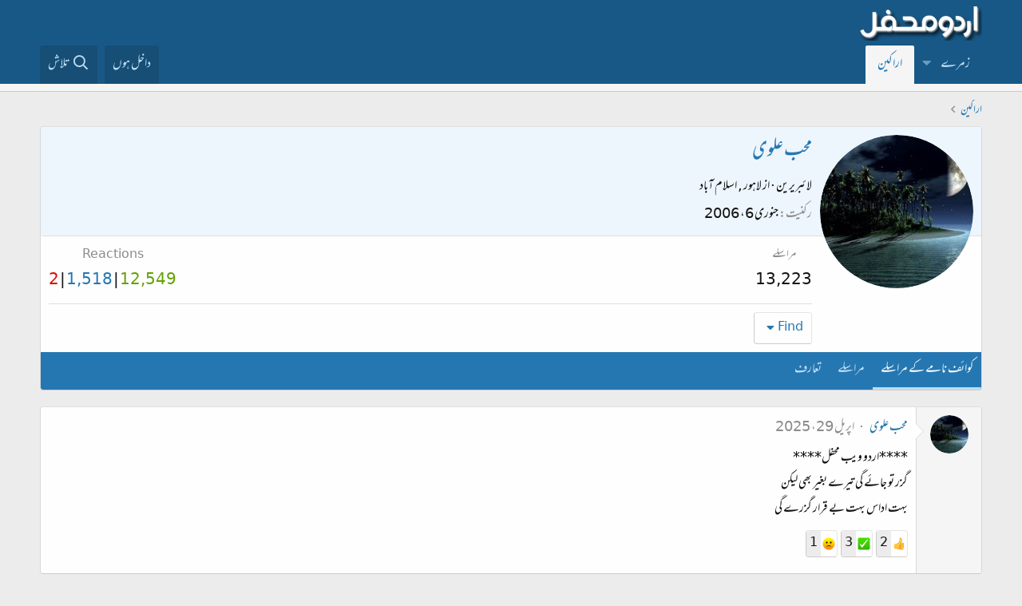

--- FILE ---
content_type: text/html; charset=utf-8
request_url: https://www.urduweb.org/mehfil/members/%D9%85%D8%AD%D8%A8-%D8%B9%D9%84%D9%88%DB%8C.204/
body_size: 31182
content:
<!DOCTYPE html>
<html id="XF" lang="ur-PK" dir="RTL"
	data-app="public"
	data-template="member_view"
	data-container-key=""
	data-content-key=""
	data-logged-in="false"
	data-cookie-prefix="xfa1_"
	data-csrf="1769199253,ea0cb9fc6372e3962bf56a4edf7fa634"
	class="has-no-js template-member_view"
	>
<head>
	<meta charset="utf-8" />
	<meta http-equiv="X-UA-Compatible" content="IE=Edge" />
	<meta name="viewport" content="width=device-width, initial-scale=1, viewport-fit=cover">

	
	
	

	<title>محب علوی | اردو محفل فورم</title>

	<link rel="manifest" href="/mehfil/webmanifest.php">
	
		<meta name="theme-color" content="#185886" />
	

	<meta name="apple-mobile-web-app-title" content="اردو محفل فورم">
	
		<link rel="apple-touch-icon" href="/mehfil/styles/logo.png" />
	

	
		<meta property="og:url" content="https://www.urduweb.org/mehfil/members/%D9%85%D8%AD%D8%A8-%D8%B9%D9%84%D9%88%DB%8C.204/" />
	
		<link rel="canonical" href="https://www.urduweb.org/mehfil/members/%D9%85%D8%AD%D8%A8-%D8%B9%D9%84%D9%88%DB%8C.204/" />
	
		
		<meta property="og:image" content="https://www.urduweb.org/mehfil/data/avatars/o/0/204.jpg?1323143217" />
		<meta property="twitter:image" content="https://www.urduweb.org/mehfil/data/avatars/o/0/204.jpg?1323143217" />
		<meta property="twitter:card" content="summary" />
	
	
		<link rel="next" href="/mehfil/members/%D9%85%D8%AD%D8%A8-%D8%B9%D9%84%D9%88%DB%8C.204/page-2" />
	

	
		
	
	
	<meta property="og:site_name" content="اردو محفل فورم" />


	
	
		
	
	
	<meta property="og:type" content="website" />


	
	
		
	
	
	
		<meta property="og:title" content="محب علوی" />
		<meta property="twitter:title" content="محب علوی" />
	


	
	
	
	

	
	

	


	<link rel="preload" href="/mehfil/styles/fonts/fa/fa-regular-400.woff2?_v=5.15.3" as="font" type="font/woff2" crossorigin="anonymous" />


	<link rel="preload" href="/mehfil/styles/fonts/fa/fa-solid-900.woff2?_v=5.15.3" as="font" type="font/woff2" crossorigin="anonymous" />


<link rel="preload" href="/mehfil/styles/fonts/fa/fa-brands-400.woff2?_v=5.15.3" as="font" type="font/woff2" crossorigin="anonymous" />

	<link rel="stylesheet" href="/mehfil/css.php?css=public%3Anormalize.css%2Cpublic%3Afa.css%2Cpublic%3Acore.less%2Cpublic%3Aapp.less&amp;s=4&amp;l=2&amp;d=1753039658&amp;k=cdf835edfda90f523aa323f365e513fb324ae6d0" />

	<link rel="stylesheet" href="/mehfil/css.php?css=public%3AUrduEditor.ime.less%2Cpublic%3Abb_code.less%2Cpublic%3Amember.less%2Cpublic%3Amessage.less%2Cpublic%3Asv_contentratings.less%2Cpublic%3Aextra.less&amp;s=4&amp;l=2&amp;d=1753039658&amp;k=32e9075cc66b431f06b14c846e56a174d8a93f5d" />

	
		<script src="/mehfil/js/xf/preamble.min.js?_v=bced8db0"></script>
	


	
	
	<script async src="https://www.googletagmanager.com/gtag/js?id=UA-282339-2"></script>
	<script>
		window.dataLayer = window.dataLayer || [];
		function gtag(){dataLayer.push(arguments);}
		gtag('js', new Date());
		gtag('config', 'UA-282339-2', {
			// 
			
			
		});
	</script>








	<link rel="preconnect" href="https://fonts.gstatic.com">
	<link rel="stylesheet" href="https://fonts.googleapis.com/css2?family=Amiri&amp;family=Amiri+Quran&amp;family=Aref+Ruqaa&amp;family=Aref+Ruqaa+Ink&amp;family=Scheherazade">




<script class="js-klEditorTemplates" type="application/json">
	[]
</script>
</head>
<body data-template="member_view">

<div class="p-pageWrapper" id="top">





<header class="p-header" id="header">
	<div class="p-header-inner">
		<div class="p-header-content">

			<div class="p-header-logo p-header-logo--image">
				<a href="/mehfil/">
					<img src="/mehfil/styles/logo.png" srcset="" alt="اردو محفل فورم"
						width="" height="" />
				</a>
			</div>

			
		</div>
	</div>
</header>





	<div class="p-navSticky p-navSticky--primary" data-xf-init="sticky-header">
		
	<nav class="p-nav">
		<div class="p-nav-inner">
			<button type="button" class="button--plain p-nav-menuTrigger button" data-xf-click="off-canvas" data-menu=".js-headerOffCanvasMenu" tabindex="0" aria-label="Menu"><span class="button-text">
				<i aria-hidden="true"></i>
			</span></button>

			<div class="p-nav-smallLogo">
				<a href="/mehfil/">
					<img src="/mehfil/styles/logo.png" srcset="" alt="اردو محفل فورم"
						width="" height="" />
				</a>
			</div>

			<div class="p-nav-scroller hScroller" data-xf-init="h-scroller" data-auto-scroll=".p-navEl.is-selected">
				<div class="hScroller-scroll">
					<ul class="p-nav-list js-offCanvasNavSource">
					
						<li>
							
	<div class="p-navEl " data-has-children="true">
		

			
	
	<a href="/mehfil/"
		class="p-navEl-link p-navEl-link--splitMenu "
		
		
		data-nav-id="forums">زمرے</a>


			<a data-xf-key="1"
				data-xf-click="menu"
				data-menu-pos-ref="< .p-navEl"
				class="p-navEl-splitTrigger"
				role="button"
				tabindex="0"
				aria-label="Toggle expanded"
				aria-expanded="false"
				aria-haspopup="true"></a>

		
		
			<div class="menu menu--structural" data-menu="menu" aria-hidden="true">
				<div class="menu-content">
					
						
	
	
	<a href="/mehfil/search/?type=post"
		class="menu-linkRow u-indentDepth0 js-offCanvasCopy "
		
		
		data-nav-id="searchForums">زمروں میں تلاش</a>

	

					
				</div>
			</div>
		
	</div>

						</li>
					
						<li>
							
	<div class="p-navEl is-selected" >
		

			
	
	<a href="/mehfil/members/"
		class="p-navEl-link "
		
		data-xf-key="2"
		data-nav-id="members">اراکین</a>


			

		
		
	</div>

						</li>
					
					</ul>
				</div>
			</div>

			<div class="p-nav-opposite">
				<div class="p-navgroup p-account p-navgroup--guest">
					
						<a href="/mehfil/login/" class="p-navgroup-link p-navgroup-link--textual p-navgroup-link--logIn"
							data-xf-click="overlay" data-follow-redirects="on">
							<span class="p-navgroup-linkText">داخل ہوں</span>
						</a>
						
					
				</div>

				<div class="p-navgroup p-discovery">
					

					
						<a href="/mehfil/search/"
							class="p-navgroup-link p-navgroup-link--iconic p-navgroup-link--search"
							data-xf-click="menu"
							data-xf-key="/"
							aria-label="تلاش"
							aria-expanded="false"
							aria-haspopup="true"
							title="تلاش">
							<i aria-hidden="true"></i>
							<span class="p-navgroup-linkText">تلاش</span>
						</a>
						<div class="menu menu--structural menu--wide" data-menu="menu" aria-hidden="true">
							<form action="/mehfil/search/search" method="post"
								class="menu-content"
								data-xf-init="quick-search">

								<h3 class="menu-header">تلاش</h3>
								
								<div class="menu-row">
									
										<input type="text" class="input" name="keywords" placeholder="تلاش…" aria-label="تلاش" data-menu-autofocus="true" />
									
								</div>

								
								<div class="menu-row">
									<label class="iconic"><input type="checkbox"  name="c[title_only]" value="1" /><i aria-hidden="true"></i><span class="iconic-label">عنوانات میں تلاش

												
													<span tabindex="0" role="button"
														data-xf-init="tooltip" data-trigger="hover focus click" title="ٹیگ میں بھی تلاش ہو گی">

														<i class="fa--xf far fa-question-circle u-muted u-smaller" aria-hidden="true"></i>
													</span></span></label>

								</div>
								
								<div class="menu-row">
									<div class="inputGroup">
										<span class="inputGroup-text" id="ctrl_search_menu_by_member">از:</span>
										<input type="text" class="input" name="c[users]" data-xf-init="auto-complete" placeholder="رکن" aria-labelledby="ctrl_search_menu_by_member" />
									</div>
								</div>
								<div class="menu-footer">
									<span class="menu-footer-controls">
										<button type="submit" class="button--primary button button--icon button--icon--search"><span class="button-text">تلاش</span></button>
										<a href="/mehfil/search/" class="button"><span class="button-text">مفصل تلاش…</span></a>
									</span>
								</div>

								<input type="hidden" name="_xfToken" value="1769199253,ea0cb9fc6372e3962bf56a4edf7fa634" />
							</form>
						</div>
					
				</div>
			</div>
		</div>
	</nav>

	</div>
	
	
		<div class="p-sectionLinks p-sectionLinks--empty"></div>
	



<div class="offCanvasMenu offCanvasMenu--nav js-headerOffCanvasMenu" data-menu="menu" aria-hidden="true" data-ocm-builder="navigation">
	<div class="offCanvasMenu-backdrop" data-menu-close="true"></div>
	<div class="offCanvasMenu-content">
		<div class="offCanvasMenu-header">
			Menu
			<a class="offCanvasMenu-closer" data-menu-close="true" role="button" tabindex="0" aria-label="بند کریں"></a>
		</div>
		
			<div class="p-offCanvasRegisterLink">
				<div class="offCanvasMenu-linkHolder">
					<a href="/mehfil/login/" class="offCanvasMenu-link" data-xf-click="overlay" data-menu-close="true">
						داخل ہوں
					</a>
				</div>
				<hr class="offCanvasMenu-separator" />
				
			</div>
		
		<div class="js-offCanvasNavTarget"></div>
		<div class="offCanvasMenu-installBanner js-installPromptContainer" style="display: none;" data-xf-init="install-prompt">
			<div class="offCanvasMenu-installBanner-header">Install the app</div>
			<button type="button" class="js-installPromptButton button"><span class="button-text">Install</span></button>
		</div>
	</div>
</div>

<div class="p-body">
	<div class="p-body-inner">
		<!--XF:EXTRA_OUTPUT-->

		

		

		
		
	
		<ul class="p-breadcrumbs "
			itemscope itemtype="https://schema.org/BreadcrumbList">
		
			

			
			

			

			
				
				
	<li itemprop="itemListElement" itemscope itemtype="https://schema.org/ListItem">
		<a href="/mehfil/members/" itemprop="item">
			<span itemprop="name">اراکین</span>
		</a>
		<meta itemprop="position" content="1" />
	</li>

			
			

		
		</ul>
	

		

		
	<noscript class="js-jsWarning"><div class="blockMessage blockMessage--important blockMessage--iconic u-noJsOnly">JavaScript is disabled. For a better experience, please enable JavaScript in your browser before proceeding.</div></noscript>

		
	<div class="blockMessage blockMessage--important blockMessage--iconic js-browserWarning" style="display: none">You are using an out of date browser. It  may not display this or other websites correctly.<br />You should upgrade or use an <a href="https://www.google.com/chrome/" target="_blank" rel="noopener">alternative browser</a>.</div>


		

		<div class="p-body-main  ">
			
			<div class="p-body-contentCol"></div>
			

			

			<div class="p-body-content">
				
				<div class="p-body-pageContent">






	
	
	
	
	
		
	
	
	


	
	
		
	
	
	


	
	
		
	
	
	


	






<div class="block">
	<div class="block-container">
		<div class="block-body">
			<div class="memberHeader ">
				
			<div class="memberProfileBanner memberHeader-main memberProfileBanner-u204-l" data-toggle-class="memberHeader--withBanner"  >
					<div class="memberHeader-mainContent">
						<span class="memberHeader-avatar">
							<span class="avatarWrapper">
								<a href="/mehfil/data/avatars/o/0/204.jpg?1323143217" class="avatar avatar--l" data-user-id="204">
			<img src="/mehfil/data/avatars/l/0/204.jpg?1323143217"  alt="محب علوی" class="avatar-u204-l" width="192" height="192" loading="lazy" /> 
		</a>
								
							</span>
						</span>
						<div class="memberHeader-content memberHeader-content--info">
						

						<h1 class="memberHeader-name">
							<span class="memberHeader-nameWrapper">
								<span class="username " dir="auto" data-user-id="204">محب علوی</span>
							</span>
							
						</h1>

						

						<div class="memberHeader-blurbContainer">
							<div class="memberHeader-blurb" dir="auto" ><span class="userTitle" dir="auto">لائبریرین</span> <span role="presentation" aria-hidden="true">&middot;</span> <span class="muted">از</span> <a href="/mehfil/misc/location-info?location=%D9%84%D8%A7%DB%81%D9%88%D8%B1+%2C+%D8%A7%D8%B3%D9%84%D8%A7%D9%85+%D8%A2%D8%A8%D8%A7%D8%AF" class="u-concealed" target="_blank" rel="nofollow noreferrer">لاہور , اسلام آباد</a></div>

							<div class="memberHeader-blurb">
								<dl class="pairs pairs--inline">
									<dt>رکنیت</dt>
									<dd><time  class="u-dt" dir="auto" datetime="2006-01-06T08:34:00+0000" data-time="1136536440" data-date-string="جنوری 6، 2006" data-time-string="8:34 صبح" title="جنوری 6، 2006 8:34 صبح">جنوری 6، 2006</time></dd>
								</dl>
							</div>

							
						</div>
					</div>
					</div>
				</div>
		

				<div class="memberHeader-content">
					<div class="memberHeader-stats">
						<div class="pairJustifier">
							
	
	
	<dl class="pairs pairs--rows pairs--rows--centered fauxBlockLink">
		<dt>مراسلے</dt>
		<dd>
			<a href="/mehfil/search/member?user_id=204" class="fauxBlockLink-linkRow u-concealed">
				13,223
			</a>
		</dd>
	</dl>
	
	
	





	

	
		
			

			<dl class="pairs pairs--rows pairs--rows--centered">
				<dt title="Reactions received">Reactions</dt>

				<dd class="rating-summary ">
					
						
							
						
							
								<span class="rating-summary__count">
									<a href="/mehfil/members/%D9%85%D8%AD%D8%A8-%D8%B9%D9%84%D9%88%DB%8C.204/ratings?reaction_category_id=3"
									   rel="nofollow"
									   class="sv-rating-type-category3--text"
									   title="Positive 12,549"
									   data-xf-click="overlay" data-cache="false"
                                    >12,549</a>
								</span>
							
						
							
								<span class="rating-summary__count">
									<a href="/mehfil/members/%D9%85%D8%AD%D8%A8-%D8%B9%D9%84%D9%88%DB%8C.204/ratings?reaction_category_id=2"
									   rel="nofollow"
									   class="sv-rating-type-category2--text"
									   title="Neutral 1,518"
									   data-xf-click="overlay" data-cache="false"
                                    >1,518</a>
								</span>
							
						
							
								<span class="rating-summary__count">
									<a href="/mehfil/members/%D9%85%D8%AD%D8%A8-%D8%B9%D9%84%D9%88%DB%8C.204/ratings?reaction_category_id=1"
									   rel="nofollow"
									   class="sv-rating-type-category1--text"
									   title="Negative 2"
									   data-xf-click="overlay" data-cache="false"
                                    >2</a>
								</span>
							
						
					
				</dd>
			</dl>
		
	


	
	
	
	

						</div>
					</div>

					
						<hr class="memberHeader-separator" />

						<div class="memberHeader-buttons">
							
								
	
	

	

	
		<div class="buttonGroup">
		
			
			
			
				<div class="buttonGroup-buttonWrapper">
					<button type="button" class="button--link menuTrigger button" data-xf-click="menu" aria-expanded="false" aria-haspopup="true"><span class="button-text">Find</span></button>
					<div class="menu" data-menu="menu" aria-hidden="true">
						<div class="menu-content">
							<h4 class="menu-header">Find content</h4>
							
							<a href="/mehfil/search/member?user_id=204" rel="nofollow" class="menu-linkRow">محب علوی کے ارسال کردہ تمام مواد</a>
							<a href="/mehfil/search/member?user_id=204&amp;content=thread" rel="nofollow" class="menu-linkRow">محب علوی کی شروع کردہ تمام لڑیاں</a>
							
						</div>
					</div>
				</div>
			
			
		
		</div>
		
	
	

							
						</div>
					
				</div>

			</div>
		</div>
		<h2 class="block-tabHeader block-tabHeader--memberTabs tabs hScroller"
			data-xf-init="tabs h-scroller"
			data-panes=".js-memberTabPanes"
			data-state="replace"
			role="tablist">
			<span class="hScroller-scroll">
				
				
					<a href="/mehfil/members/%D9%85%D8%AD%D8%A8-%D8%B9%D9%84%D9%88%DB%8C.204/"
						class="tabs-tab is-active"
						role="tab"
						aria-controls="profile-posts">کوائف نامے کے مراسلے</a>
				

				

				<a href="/mehfil/members/%D9%85%D8%AD%D8%A8-%D8%B9%D9%84%D9%88%DB%8C.204/recent-content"
					rel="nofollow"
					class="tabs-tab"
					id="recent-content"
					role="tab">مراسلے</a>

				

				<a href="/mehfil/members/%D9%85%D8%AD%D8%A8-%D8%B9%D9%84%D9%88%DB%8C.204/about"
					class="tabs-tab"
					id="about"
					role="tab">تعارف</a>

				
				
			</span>
		</h2>
	</div>
</div>



<ul class="tabPanes js-memberTabPanes">
	
	
		<li class="is-active" role="tabpanel" id="profile-posts">
			

			
	


			<div class="block block--messages"
				data-xf-init="lightbox inline-mod"
				data-type="profile_post"
				data-href="/mehfil/inline-mod/">

				<div class="block-container">
					<div class="block-body js-replyNewMessageContainer">
						

						
							
								

	
	

	<article class="message message--simple  js-inlineModContainer"
		data-author="محب علوی"
		data-content="profile-post-52834"
		id="js-profilePost-52834">

		<span class="u-anchorTarget" id="profile-post-52834"></span>
		<div class="message-inner">
			<div class="message-cell message-cell--user">
				
	<header itemscope itemtype="https://schema.org/Person" class="message-user">
		<meta itemprop="name" content="محب علوی">
		<div class="message-avatar">
			<div class="message-avatar-wrapper">
				<a href="/mehfil/members/%D9%85%D8%AD%D8%A8-%D8%B9%D9%84%D9%88%DB%8C.204/" class="avatar avatar--s" data-user-id="204" data-xf-init="member-tooltip">
			<img src="/mehfil/data/avatars/s/0/204.jpg?1323143217" srcset="/mehfil/data/avatars/m/0/204.jpg?1323143217 2x" alt="محب علوی" class="avatar-u204-s" width="48" height="48" loading="lazy" itemprop="image" /> 
		</a>
			</div>
		</div>
		<span class="message-userArrow"></span>
	</header>

			</div>
			<div class="message-cell message-cell--main">
				<div class="message-main js-quickEditTarget">
					<div class="message-content js-messageContent">
						<header class="message-attribution message-attribution--plain">
							<ul class="listInline listInline--bullet">
								<li class="message-attribution-user">
									<a href="/mehfil/members/%D9%85%D8%AD%D8%A8-%D8%B9%D9%84%D9%88%DB%8C.204/" class="avatar avatar--xxs" data-user-id="204" data-xf-init="member-tooltip">
			<img src="/mehfil/data/avatars/s/0/204.jpg?1323143217"  alt="محب علوی" class="avatar-u204-s" width="48" height="48" loading="lazy" /> 
		</a>
									<h4 class="attribution">
	
		<a href="/mehfil/members/%D9%85%D8%AD%D8%A8-%D8%B9%D9%84%D9%88%DB%8C.204/" class="username " dir="auto" data-user-id="204" data-xf-init="member-tooltip">محب علوی</a>
	
</h4>
								</li>
								<li><a href="/mehfil/profile-posts/52834/" class="u-concealed" rel="nofollow"><time  class="u-dt" dir="auto" datetime="2025-04-29T00:12:19+0100" data-time="1745881939" data-date-string="اپریل 29، 2025" data-time-string="12:12 صبح" title="اپریل 29، 2025 12:12 صبح">اپریل 29، 2025</time></a></li>
							</ul>
						</header>

						
						
						

						<div class="lbContainer js-lbContainer"
							data-lb-id="profile-post-52834"
							data-lb-caption-desc="محب علوی &middot; اپریل 29، 2025 12:12 صبح">
							<article class="message-body">
								<div class="bbWrapper">****اردو ویب محفل****<br />
گزر تو جائے گی تیرے بغیر بھی لیکن<br />
بہت اداس بہت بے قرار گزرے گی</div>
							</article>

							
						</div>
					</div>

					<footer class="message-footer">
						<div class="message-actionBar actionBar">
							

							

						</div>

						<section class="message-responses js-messageResponses">



	
	<div class="sv-rating-bar sv-rating-bar--ratings-left js-ratingBar-profile_post52834 sv-rating-bar--under-controls ">
	
		
		
			
				
				
				
				
				<ul class="sv-rating-bar__ratings">
					
					
						
							
								
								
							
						
							
								
								
									
	

	<li class="sv-rating">
		<a data-xf-click="overlay" href="/mehfil/profile-posts/52834/reactions?reaction_id=1"
		   rel="nofollow"
			title="پسندیدہ"			
		    rel="nofollow"
			data-cache="false">
			<div class="sv-rating__icon">
				
	

	
		
			<img src="https://cdn.jsdelivr.net/joypixels/assets/6.5/png/unicode/64/1f44d.png"
				class="sv-rating-type-icon  sv-rating-type-icon1   sv-rating-type--small"
				alt="پسندیدہ"
				width="32" height="32"
				title="پسندیدہ"
				aria-hidden="true">
		
	

			</div>

			<div class="sv-rating__count">
				
				2
			</div>
		</a>
	</li>

								
							
								
								
							
								
								
							
								
								
							
								
								
							
								
								
							
								
								
							
								
								
							
						
							
								
								
									
	

	<li class="sv-rating">
		<a data-xf-click="overlay" href="/mehfil/profile-posts/52834/reactions?reaction_id=7"
		   rel="nofollow"
			title="متفق"			
		    rel="nofollow"
			data-cache="false">
			<div class="sv-rating__icon">
				
	

	
		
			<img src="https://cdn.jsdelivr.net/joypixels/assets/6.5/png/unicode/64/2705.png"
				class="sv-rating-type-icon  sv-rating-type-icon7   sv-rating-type--small"
				alt="متفق"
				width="32" height="32"
				title="متفق"
				aria-hidden="true">
		
	

			</div>

			<div class="sv-rating__count">
				
				3
			</div>
		</a>
	</li>

								
							
								
								
							
								
								
									
	

	<li class="sv-rating">
		<a data-xf-click="overlay" href="/mehfil/profile-posts/52834/reactions?reaction_id=5"
		   rel="nofollow"
			title="غمناک"			
		    rel="nofollow"
			data-cache="false">
			<div class="sv-rating__icon">
				
	

	
		
			<img src="https://cdn.jsdelivr.net/joypixels/assets/6.5/png/unicode/64/1f641.png"
				class="sv-rating-type-icon  sv-rating-type-icon5   sv-rating-type--small"
				alt="غمناک"
				width="32" height="32"
				title="غمناک"
				aria-hidden="true">
		
	

			</div>

			<div class="sv-rating__count">
				
				1
			</div>
		</a>
	</li>

								
							
						
							
								
								
							
								
								
							
								
								
							
								
								
							
						
					
				</ul>
			
		

		
	
	</div>
	





							
								<div class="js-replyNewMessageContainer"></div>
							

							
						</section>
					</footer>
				</div>
			</div>
		</div>
	</article>

							
								

	
	

	<article class="message message--simple  js-inlineModContainer"
		data-author="محب علوی"
		data-content="profile-post-51641"
		id="js-profilePost-51641">

		<span class="u-anchorTarget" id="profile-post-51641"></span>
		<div class="message-inner">
			<div class="message-cell message-cell--user">
				
	<header itemscope itemtype="https://schema.org/Person" class="message-user">
		<meta itemprop="name" content="محب علوی">
		<div class="message-avatar">
			<div class="message-avatar-wrapper">
				<a href="/mehfil/members/%D9%85%D8%AD%D8%A8-%D8%B9%D9%84%D9%88%DB%8C.204/" class="avatar avatar--s" data-user-id="204" data-xf-init="member-tooltip">
			<img src="/mehfil/data/avatars/s/0/204.jpg?1323143217" srcset="/mehfil/data/avatars/m/0/204.jpg?1323143217 2x" alt="محب علوی" class="avatar-u204-s" width="48" height="48" loading="lazy" itemprop="image" /> 
		</a>
			</div>
		</div>
		<span class="message-userArrow"></span>
	</header>

			</div>
			<div class="message-cell message-cell--main">
				<div class="message-main js-quickEditTarget">
					<div class="message-content js-messageContent">
						<header class="message-attribution message-attribution--plain">
							<ul class="listInline listInline--bullet">
								<li class="message-attribution-user">
									<a href="/mehfil/members/%D9%85%D8%AD%D8%A8-%D8%B9%D9%84%D9%88%DB%8C.204/" class="avatar avatar--xxs" data-user-id="204" data-xf-init="member-tooltip">
			<img src="/mehfil/data/avatars/s/0/204.jpg?1323143217"  alt="محب علوی" class="avatar-u204-s" width="48" height="48" loading="lazy" /> 
		</a>
									<h4 class="attribution">
	
		<a href="/mehfil/members/%D9%85%D8%AD%D8%A8-%D8%B9%D9%84%D9%88%DB%8C.204/" class="username " dir="auto" data-user-id="204" data-xf-init="member-tooltip">محب علوی</a>
	
</h4>
								</li>
								<li><a href="/mehfil/profile-posts/51641/" class="u-concealed" rel="nofollow"><time  class="u-dt" dir="auto" datetime="2024-04-06T10:53:41+0100" data-time="1712397221" data-date-string="اپریل 6، 2024" data-time-string="10:53 صبح" title="اپریل 6، 2024 10:53 صبح">اپریل 6، 2024</time></a></li>
							</ul>
						</header>

						
						
						

						<div class="lbContainer js-lbContainer"
							data-lb-id="profile-post-51641"
							data-lb-caption-desc="محب علوی &middot; اپریل 6، 2024 10:53 صبح">
							<article class="message-body">
								<div class="bbWrapper">بلوغ المرام از ابن حجر عسقلانی کتاب پر کام کے آغاز کا عزم اور اعادہ</div>
							</article>

							
						</div>
					</div>

					<footer class="message-footer">
						<div class="message-actionBar actionBar">
							

							

						</div>

						<section class="message-responses js-messageResponses">



	
	<div class="sv-rating-bar sv-rating-bar--ratings-left js-ratingBar-profile_post51641 sv-rating-bar--under-controls ">
	
		
		
			
				
				
				
				
				<ul class="sv-rating-bar__ratings">
					
					
						
							
								
								
							
						
							
								
								
									
	

	<li class="sv-rating">
		<a data-xf-click="overlay" href="/mehfil/profile-posts/51641/reactions?reaction_id=1"
		   rel="nofollow"
			title="پسندیدہ"			
		    rel="nofollow"
			data-cache="false">
			<div class="sv-rating__icon">
				
	

	
		
			<img src="https://cdn.jsdelivr.net/joypixels/assets/6.5/png/unicode/64/1f44d.png"
				class="sv-rating-type-icon  sv-rating-type-icon1   sv-rating-type--small"
				alt="پسندیدہ"
				width="32" height="32"
				title="پسندیدہ"
				aria-hidden="true">
		
	

			</div>

			<div class="sv-rating__count">
				
				3
			</div>
		</a>
	</li>

								
							
								
								
									
	

	<li class="sv-rating">
		<a data-xf-click="overlay" href="/mehfil/profile-posts/51641/reactions?reaction_id=4"
		   rel="nofollow"
			title="زبردست"			
		    rel="nofollow"
			data-cache="false">
			<div class="sv-rating__icon">
				
	

	
		
			<img src="https://cdn.jsdelivr.net/joypixels/assets/6.5/png/unicode/64/1f3c5.png"
				class="sv-rating-type-icon  sv-rating-type-icon4   sv-rating-type--small"
				alt="زبردست"
				width="32" height="32"
				title="زبردست"
				aria-hidden="true">
		
	

			</div>

			<div class="sv-rating__count">
				
				1
			</div>
		</a>
	</li>

								
							
								
								
							
								
								
							
								
								
							
								
								
							
								
								
							
								
								
							
						
							
								
								
							
								
								
							
								
								
							
						
							
								
								
							
								
								
							
								
								
							
								
								
							
						
					
				</ul>
			
		

		
	
	</div>
	





							
								
								<div class="js-replyNewMessageContainer">
									
										

	

	<div class="message-responseRow ">
		<div class="comment"
			data-author="ربیع م"
			data-content="profile-post-comment-81669"
			id="js-profilePostComment-81669">

			<div class="comment-inner">
				<span class="comment-avatar">
					<a href="/mehfil/members/%D8%B1%D8%A8%DB%8C%D8%B9-%D9%85.15903/" class="avatar avatar--xxs" data-user-id="15903" data-xf-init="member-tooltip">
			<img src="/mehfil/data/avatars/s/15/15903.jpg?1588272883"  alt="ربیع م" class="avatar-u15903-s" width="48" height="48" loading="lazy" /> 
		</a>
				</span>
				<div class="comment-main">
					<span class="u-anchorTarget" id="profile-post-comment-81669"></span>
					<div class="js-quickEditTargetComment">
						<div class="comment-content">
							
							
							

							<div class="comment-contentWrapper">
								<a href="/mehfil/members/%D8%B1%D8%A8%DB%8C%D8%B9-%D9%85.15903/" class="username  comment-user" dir="auto" data-user-id="15903" data-xf-init="member-tooltip">ربیع م</a>
								<div class="lbContainer js-lbContainer"
									data-lb-id="profile-post-comment-81669"
									data-lb-caption-desc="ربیع م &middot; اپریل 8، 2024 7:10 شام">
									<article class="comment-body">
										<div class="bbWrapper">کس قسم کا کام محترم ۔۔۔؟</div>
									</article>
									
								</div>
							</div>
						</div>

						<footer class="comment-footer">
							<div class="comment-actionBar actionBar">
								<div class="actionBar-set actionBar-set--internal">
									<span class="actionBar-action"><time  class="u-dt" dir="auto" datetime="2024-04-08T19:10:32+0100" data-time="1712599832" data-date-string="اپریل 8، 2024" data-time-string="7:10 شام" title="اپریل 8، 2024 7:10 شام">اپریل 8، 2024</time></span>
									

									
									
									
									
									
									
									
									

									
								</div>
								
							</div>




	
	<div class="sv-rating-bar sv-rating-bar--ratings-left js-ratingBar-profile_post_comment81669 sv-rating-bar--under-controls ">
	
		
		

		
	
	</div>
	




						</footer>

					</div>
				</div>
			</div>
		</div>
	</div>

									
										

	

	<div class="message-responseRow ">
		<div class="comment"
			data-author="محب علوی"
			data-content="profile-post-comment-81695"
			id="js-profilePostComment-81695">

			<div class="comment-inner">
				<span class="comment-avatar">
					<a href="/mehfil/members/%D9%85%D8%AD%D8%A8-%D8%B9%D9%84%D9%88%DB%8C.204/" class="avatar avatar--xxs" data-user-id="204" data-xf-init="member-tooltip">
			<img src="/mehfil/data/avatars/s/0/204.jpg?1323143217"  alt="محب علوی" class="avatar-u204-s" width="48" height="48" loading="lazy" /> 
		</a>
				</span>
				<div class="comment-main">
					<span class="u-anchorTarget" id="profile-post-comment-81695"></span>
					<div class="js-quickEditTargetComment">
						<div class="comment-content">
							
							
							

							<div class="comment-contentWrapper">
								<a href="/mehfil/members/%D9%85%D8%AD%D8%A8-%D8%B9%D9%84%D9%88%DB%8C.204/" class="username  comment-user" dir="auto" data-user-id="204" data-xf-init="member-tooltip">محب علوی</a>
								<div class="lbContainer js-lbContainer"
									data-lb-id="profile-post-comment-81695"
									data-lb-caption-desc="محب علوی &middot; اپریل 17، 2024 1:08 شام">
									<article class="comment-body">
										<div class="bbWrapper">کتاب ٹائپ اور پروف کرنے کا کام آج کل میں شروع کرنا ہے</div>
									</article>
									
								</div>
							</div>
						</div>

						<footer class="comment-footer">
							<div class="comment-actionBar actionBar">
								<div class="actionBar-set actionBar-set--internal">
									<span class="actionBar-action"><time  class="u-dt" dir="auto" datetime="2024-04-17T13:08:28+0100" data-time="1713355708" data-date-string="اپریل 17، 2024" data-time-string="1:08 شام" title="اپریل 17، 2024 1:08 شام">اپریل 17، 2024</time></span>
									

									
									
									
									
									
									
									
									

									
								</div>
								
							</div>




	
	<div class="sv-rating-bar sv-rating-bar--ratings-left js-ratingBar-profile_post_comment81695 sv-rating-bar--under-controls ">
	
		
		

		
	
	</div>
	




						</footer>

					</div>
				</div>
			</div>
		</div>
	</div>

									
								</div>
							

							
						</section>
					</footer>
				</div>
			</div>
		</div>
	</article>

							
								

	
	

	<article class="message message--simple  js-inlineModContainer"
		data-author="محب علوی"
		data-content="profile-post-51532"
		id="js-profilePost-51532">

		<span class="u-anchorTarget" id="profile-post-51532"></span>
		<div class="message-inner">
			<div class="message-cell message-cell--user">
				
	<header itemscope itemtype="https://schema.org/Person" class="message-user">
		<meta itemprop="name" content="محب علوی">
		<div class="message-avatar">
			<div class="message-avatar-wrapper">
				<a href="/mehfil/members/%D9%85%D8%AD%D8%A8-%D8%B9%D9%84%D9%88%DB%8C.204/" class="avatar avatar--s" data-user-id="204" data-xf-init="member-tooltip">
			<img src="/mehfil/data/avatars/s/0/204.jpg?1323143217" srcset="/mehfil/data/avatars/m/0/204.jpg?1323143217 2x" alt="محب علوی" class="avatar-u204-s" width="48" height="48" loading="lazy" itemprop="image" /> 
		</a>
			</div>
		</div>
		<span class="message-userArrow"></span>
	</header>

			</div>
			<div class="message-cell message-cell--main">
				<div class="message-main js-quickEditTarget">
					<div class="message-content js-messageContent">
						<header class="message-attribution message-attribution--plain">
							<ul class="listInline listInline--bullet">
								<li class="message-attribution-user">
									<a href="/mehfil/members/%D9%85%D8%AD%D8%A8-%D8%B9%D9%84%D9%88%DB%8C.204/" class="avatar avatar--xxs" data-user-id="204" data-xf-init="member-tooltip">
			<img src="/mehfil/data/avatars/s/0/204.jpg?1323143217"  alt="محب علوی" class="avatar-u204-s" width="48" height="48" loading="lazy" /> 
		</a>
									<h4 class="attribution">
	
		<a href="/mehfil/members/%D9%85%D8%AD%D8%A8-%D8%B9%D9%84%D9%88%DB%8C.204/" class="username " dir="auto" data-user-id="204" data-xf-init="member-tooltip">محب علوی</a>
	
</h4>
								</li>
								<li><a href="/mehfil/profile-posts/51532/" class="u-concealed" rel="nofollow"><time  class="u-dt" dir="auto" datetime="2024-03-05T10:59:15+0000" data-time="1709636355" data-date-string="مارچ 5، 2024" data-time-string="10:59 صبح" title="مارچ 5، 2024 10:59 صبح">مارچ 5، 2024</time></a></li>
							</ul>
						</header>

						
						
						

						<div class="lbContainer js-lbContainer"
							data-lb-id="profile-post-51532"
							data-lb-caption-desc="محب علوی &middot; مارچ 5، 2024 10:59 صبح">
							<article class="message-body">
								<div class="bbWrapper"><span style="color: rgb(226, 80, 65)">نزاکت </span>بن نہیں سکتی <span style="color: rgb(163, 143, 132)">حسینوں</span> کے بنانے سے<br />
<span style="color: rgb(97, 189, 109)">خدا</span> جب <span style="color: rgb(85, 57, 130)">حسن</span> دیتا ہے<span style="color: rgb(226, 80, 65)"> نزاکت</span> آ ہی جاتی ہے</div>
							</article>

							
						</div>
					</div>

					<footer class="message-footer">
						<div class="message-actionBar actionBar">
							

							

						</div>

						<section class="message-responses js-messageResponses">



	
	<div class="sv-rating-bar sv-rating-bar--ratings-left js-ratingBar-profile_post51532 sv-rating-bar--under-controls ">
	
		
		
			
				
				
				
				
				<ul class="sv-rating-bar__ratings">
					
					
						
							
								
								
							
						
							
								
								
							
								
								
									
	

	<li class="sv-rating">
		<a data-xf-click="overlay" href="/mehfil/profile-posts/51532/reactions?reaction_id=4"
		   rel="nofollow"
			title="زبردست"			
		    rel="nofollow"
			data-cache="false">
			<div class="sv-rating__icon">
				
	

	
		
			<img src="https://cdn.jsdelivr.net/joypixels/assets/6.5/png/unicode/64/1f3c5.png"
				class="sv-rating-type-icon  sv-rating-type-icon4   sv-rating-type--small"
				alt="زبردست"
				width="32" height="32"
				title="زبردست"
				aria-hidden="true">
		
	

			</div>

			<div class="sv-rating__count">
				
				1
			</div>
		</a>
	</li>

								
							
								
								
							
								
								
							
								
								
									
	

	<li class="sv-rating">
		<a data-xf-click="overlay" href="/mehfil/profile-posts/51532/reactions?reaction_id=3"
		   rel="nofollow"
			title="پر مزاح"			
		    rel="nofollow"
			data-cache="false">
			<div class="sv-rating__icon">
				
	

	
		
			<img src="https://cdn.jsdelivr.net/joypixels/assets/6.5/png/unicode/64/1f604.png"
				class="sv-rating-type-icon  sv-rating-type-icon3   sv-rating-type--small"
				alt="پر مزاح"
				width="32" height="32"
				title="پر مزاح"
				aria-hidden="true">
		
	

			</div>

			<div class="sv-rating__count">
				
				1
			</div>
		</a>
	</li>

								
							
								
								
							
								
								
							
								
								
							
						
							
								
								
							
								
								
							
								
								
							
						
							
								
								
							
								
								
							
								
								
							
								
								
							
						
					
				</ul>
			
		

		
	
	</div>
	





							
								
								<div class="js-replyNewMessageContainer">
									
										

	

	<div class="message-responseRow ">
		<div class="comment"
			data-author="سید عاطف علی"
			data-content="profile-post-comment-81554"
			id="js-profilePostComment-81554">

			<div class="comment-inner">
				<span class="comment-avatar">
					<a href="/mehfil/members/%D8%B3%DB%8C%D8%AF-%D8%B9%D8%A7%D8%B7%D9%81-%D8%B9%D9%84%DB%8C.5438/" class="avatar avatar--xxs" data-user-id="5438" data-xf-init="member-tooltip">
			<img src="/mehfil/data/avatars/s/5/5438.jpg?1713986060"  alt="سید عاطف علی" class="avatar-u5438-s" width="48" height="48" loading="lazy" /> 
		</a>
				</span>
				<div class="comment-main">
					<span class="u-anchorTarget" id="profile-post-comment-81554"></span>
					<div class="js-quickEditTargetComment">
						<div class="comment-content">
							
							
							

							<div class="comment-contentWrapper">
								<a href="/mehfil/members/%D8%B3%DB%8C%D8%AF-%D8%B9%D8%A7%D8%B7%D9%81-%D8%B9%D9%84%DB%8C.5438/" class="username  comment-user" dir="auto" data-user-id="5438" data-xf-init="member-tooltip">سید عاطف علی</a>
								<div class="lbContainer js-lbContainer"
									data-lb-id="profile-post-comment-81554"
									data-lb-caption-desc="سید عاطف علی &middot; مارچ 6، 2024 6:17 صبح">
									<article class="comment-body">
										<div class="bbWrapper">حکومت بن نہیں سکتی عوامی ووٹ سے لیکن<br />
اگر ہو قول جرنل کا ،تو  پھر یہ بن ہی جاتی ہے</div>
									</article>
									
								</div>
							</div>
						</div>

						<footer class="comment-footer">
							<div class="comment-actionBar actionBar">
								<div class="actionBar-set actionBar-set--internal">
									<span class="actionBar-action"><time  class="u-dt" dir="auto" datetime="2024-03-06T06:17:34+0000" data-time="1709705854" data-date-string="مارچ 6، 2024" data-time-string="6:17 صبح" title="مارچ 6، 2024 6:17 صبح">مارچ 6، 2024</time></span>
									

									
									
									
									
									
									
									
									

									
								</div>
								
							</div>




	
	<div class="sv-rating-bar sv-rating-bar--ratings-left js-ratingBar-profile_post_comment81554 sv-rating-bar--under-controls ">
	
		
		
			
				
				
				
				
				<ul class="sv-rating-bar__ratings">
					
					
						
							
								
								
							
						
							
								
								
									
	

	<li class="sv-rating">
		<a data-xf-click="overlay" href="/mehfil/profile-posts/comments/81554/reactions?reaction_id=1"
		   rel="nofollow"
			title="پسندیدہ"			
		    rel="nofollow"
			data-cache="false">
			<div class="sv-rating__icon">
				
	

	
		
			<img src="https://cdn.jsdelivr.net/joypixels/assets/6.5/png/unicode/64/1f44d.png"
				class="sv-rating-type-icon  sv-rating-type-icon1   sv-rating-type--small"
				alt="پسندیدہ"
				width="32" height="32"
				title="پسندیدہ"
				aria-hidden="true">
		
	

			</div>

			<div class="sv-rating__count">
				
				1
			</div>
		</a>
	</li>

								
							
								
								
							
								
								
							
								
								
							
								
								
									
	

	<li class="sv-rating">
		<a data-xf-click="overlay" href="/mehfil/profile-posts/comments/81554/reactions?reaction_id=3"
		   rel="nofollow"
			title="پر مزاح"			
		    rel="nofollow"
			data-cache="false">
			<div class="sv-rating__icon">
				
	

	
		
			<img src="https://cdn.jsdelivr.net/joypixels/assets/6.5/png/unicode/64/1f604.png"
				class="sv-rating-type-icon  sv-rating-type-icon3   sv-rating-type--small"
				alt="پر مزاح"
				width="32" height="32"
				title="پر مزاح"
				aria-hidden="true">
		
	

			</div>

			<div class="sv-rating__count">
				
				3
			</div>
		</a>
	</li>

								
							
								
								
							
								
								
							
								
								
							
						
							
								
								
							
								
								
							
								
								
							
						
							
								
								
							
								
								
							
								
								
							
								
								
							
						
					
				</ul>
			
		

		
	
	</div>
	




						</footer>

					</div>
				</div>
			</div>
		</div>
	</div>

									
										

	

	<div class="message-responseRow ">
		<div class="comment"
			data-author="ظہیراحمدظہیر"
			data-content="profile-post-comment-81556"
			id="js-profilePostComment-81556">

			<div class="comment-inner">
				<span class="comment-avatar">
					<a href="/mehfil/members/%D8%B8%DB%81%DB%8C%D8%B1%D8%A7%D8%AD%D9%85%D8%AF%D8%B8%DB%81%DB%8C%D8%B1.12618/" class="avatar avatar--xxs" data-user-id="12618" data-xf-init="member-tooltip">
			<img src="/mehfil/data/avatars/s/12/12618.jpg?1747061454"  alt="ظہیراحمدظہیر" class="avatar-u12618-s" width="48" height="48" loading="lazy" /> 
		</a>
				</span>
				<div class="comment-main">
					<span class="u-anchorTarget" id="profile-post-comment-81556"></span>
					<div class="js-quickEditTargetComment">
						<div class="comment-content">
							
							
							

							<div class="comment-contentWrapper">
								<a href="/mehfil/members/%D8%B8%DB%81%DB%8C%D8%B1%D8%A7%D8%AD%D9%85%D8%AF%D8%B8%DB%81%DB%8C%D8%B1.12618/" class="username  comment-user" dir="auto" data-user-id="12618" data-xf-init="member-tooltip">ظہیراحمدظہیر</a>
								<div class="lbContainer js-lbContainer"
									data-lb-id="profile-post-comment-81556"
									data-lb-caption-desc="ظہیراحمدظہیر &middot; مارچ 6، 2024 8:00 صبح">
									<article class="comment-body">
										<div class="bbWrapper">اگرچہ آ نہیں سکتی عوامی ووٹ سے لیکن<br />
اگر ہو  زور جنرل کا حکومت آہی جاتی ہے<br />
<img src="/mehfil/styles/default/xenforo/smilies/imported/biggrin.gif"  class="smilie" loading="lazy" alt=":grin:" title="Very Happy    :grin:" data-shortname=":grin:" /></div>
									</article>
									
								</div>
							</div>
						</div>

						<footer class="comment-footer">
							<div class="comment-actionBar actionBar">
								<div class="actionBar-set actionBar-set--internal">
									<span class="actionBar-action"><time  class="u-dt" dir="auto" datetime="2024-03-06T08:00:35+0000" data-time="1709712035" data-date-string="مارچ 6، 2024" data-time-string="8:00 صبح" title="مارچ 6، 2024 8:00 صبح">مارچ 6، 2024</time></span>
									

									
									
									
									
									
									
									
									

									
								</div>
								
							</div>




	
	<div class="sv-rating-bar sv-rating-bar--ratings-left js-ratingBar-profile_post_comment81556 sv-rating-bar--under-controls ">
	
		
		
			
				
				
				
				
				<ul class="sv-rating-bar__ratings">
					
					
						
							
								
								
							
						
							
								
								
									
	

	<li class="sv-rating">
		<a data-xf-click="overlay" href="/mehfil/profile-posts/comments/81556/reactions?reaction_id=1"
		   rel="nofollow"
			title="پسندیدہ"			
		    rel="nofollow"
			data-cache="false">
			<div class="sv-rating__icon">
				
	

	
		
			<img src="https://cdn.jsdelivr.net/joypixels/assets/6.5/png/unicode/64/1f44d.png"
				class="sv-rating-type-icon  sv-rating-type-icon1   sv-rating-type--small"
				alt="پسندیدہ"
				width="32" height="32"
				title="پسندیدہ"
				aria-hidden="true">
		
	

			</div>

			<div class="sv-rating__count">
				
				1
			</div>
		</a>
	</li>

								
							
								
								
							
								
								
							
								
								
							
								
								
									
	

	<li class="sv-rating">
		<a data-xf-click="overlay" href="/mehfil/profile-posts/comments/81556/reactions?reaction_id=3"
		   rel="nofollow"
			title="پر مزاح"			
		    rel="nofollow"
			data-cache="false">
			<div class="sv-rating__icon">
				
	

	
		
			<img src="https://cdn.jsdelivr.net/joypixels/assets/6.5/png/unicode/64/1f604.png"
				class="sv-rating-type-icon  sv-rating-type-icon3   sv-rating-type--small"
				alt="پر مزاح"
				width="32" height="32"
				title="پر مزاح"
				aria-hidden="true">
		
	

			</div>

			<div class="sv-rating__count">
				
				3
			</div>
		</a>
	</li>

								
							
								
								
							
								
								
							
								
								
							
						
							
								
								
							
								
								
							
								
								
							
						
							
								
								
							
								
								
							
								
								
							
								
								
							
						
					
				</ul>
			
		

		
	
	</div>
	




						</footer>

					</div>
				</div>
			</div>
		</div>
	</div>

									
								</div>
							

							
						</section>
					</footer>
				</div>
			</div>
		</div>
	</article>

							
								

	
	

	<article class="message message--simple  js-inlineModContainer"
		data-author="محب علوی"
		data-content="profile-post-51529"
		id="js-profilePost-51529">

		<span class="u-anchorTarget" id="profile-post-51529"></span>
		<div class="message-inner">
			<div class="message-cell message-cell--user">
				
	<header itemscope itemtype="https://schema.org/Person" class="message-user">
		<meta itemprop="name" content="محب علوی">
		<div class="message-avatar">
			<div class="message-avatar-wrapper">
				<a href="/mehfil/members/%D9%85%D8%AD%D8%A8-%D8%B9%D9%84%D9%88%DB%8C.204/" class="avatar avatar--s" data-user-id="204" data-xf-init="member-tooltip">
			<img src="/mehfil/data/avatars/s/0/204.jpg?1323143217" srcset="/mehfil/data/avatars/m/0/204.jpg?1323143217 2x" alt="محب علوی" class="avatar-u204-s" width="48" height="48" loading="lazy" itemprop="image" /> 
		</a>
			</div>
		</div>
		<span class="message-userArrow"></span>
	</header>

			</div>
			<div class="message-cell message-cell--main">
				<div class="message-main js-quickEditTarget">
					<div class="message-content js-messageContent">
						<header class="message-attribution message-attribution--plain">
							<ul class="listInline listInline--bullet">
								<li class="message-attribution-user">
									<a href="/mehfil/members/%D9%85%D8%AD%D8%A8-%D8%B9%D9%84%D9%88%DB%8C.204/" class="avatar avatar--xxs" data-user-id="204" data-xf-init="member-tooltip">
			<img src="/mehfil/data/avatars/s/0/204.jpg?1323143217"  alt="محب علوی" class="avatar-u204-s" width="48" height="48" loading="lazy" /> 
		</a>
									<h4 class="attribution">
	
		<a href="/mehfil/members/%D9%85%D8%AD%D8%A8-%D8%B9%D9%84%D9%88%DB%8C.204/" class="username " dir="auto" data-user-id="204" data-xf-init="member-tooltip">محب علوی</a>
	
</h4>
								</li>
								<li><a href="/mehfil/profile-posts/51529/" class="u-concealed" rel="nofollow"><time  class="u-dt" dir="auto" datetime="2024-03-03T06:38:44+0000" data-time="1709447924" data-date-string="مارچ 3، 2024" data-time-string="6:38 صبح" title="مارچ 3، 2024 6:38 صبح">مارچ 3، 2024</time></a></li>
							</ul>
						</header>

						
						
						

						<div class="lbContainer js-lbContainer"
							data-lb-id="profile-post-51529"
							data-lb-caption-desc="محب علوی &middot; مارچ 3، 2024 6:38 صبح">
							<article class="message-body">
								<div class="bbWrapper">کوئی کیسا ہی ثابت ہو طبیعت آ ہی جاتی ہے <br />
خدا جانے یہ کیا آفت ہے آفت آ ہی جاتی ہے <br />
<br />
وہ کیسے ہی چلیں تھم تھم قیامت آ ہی جاتی ہے <br />
بچے کوئی کسی ڈھب سے پہ شامت آ ہی جاتی ہے <br />
<br />
ستم کر کے ستم گر کی نظر نیچی ہی رہتی ہے <br />
برائی پھر برائی ہے ندامت آ ہی جاتی ہے <br />
<br />
زلیخا بے خرد آوارہ لیلیٰ بد مزہ شیریں <br />
سبھی مجبور ہیں دل سے محبت آ ہی جاتی ہے</div>
							</article>

							
						</div>
					</div>

					<footer class="message-footer">
						<div class="message-actionBar actionBar">
							

							

						</div>

						<section class="message-responses js-messageResponses">



	
	<div class="sv-rating-bar sv-rating-bar--ratings-left js-ratingBar-profile_post51529 sv-rating-bar--under-controls ">
	
		
		
			
				
				
				
				
				<ul class="sv-rating-bar__ratings">
					
					
						
							
								
								
							
						
							
								
								
									
	

	<li class="sv-rating">
		<a data-xf-click="overlay" href="/mehfil/profile-posts/51529/reactions?reaction_id=1"
		   rel="nofollow"
			title="پسندیدہ"			
		    rel="nofollow"
			data-cache="false">
			<div class="sv-rating__icon">
				
	

	
		
			<img src="https://cdn.jsdelivr.net/joypixels/assets/6.5/png/unicode/64/1f44d.png"
				class="sv-rating-type-icon  sv-rating-type-icon1   sv-rating-type--small"
				alt="پسندیدہ"
				width="32" height="32"
				title="پسندیدہ"
				aria-hidden="true">
		
	

			</div>

			<div class="sv-rating__count">
				
				3
			</div>
		</a>
	</li>

								
							
								
								
							
								
								
							
								
								
							
								
								
							
								
								
							
								
								
							
								
								
							
						
							
								
								
							
								
								
							
								
								
							
						
							
								
								
							
								
								
							
								
								
							
								
								
							
						
					
				</ul>
			
		

		
	
	</div>
	





							
								
								<div class="js-replyNewMessageContainer">
									
										

	

	<div class="message-responseRow ">
		<div class="comment"
			data-author="صابرہ امین"
			data-content="profile-post-comment-81584"
			id="js-profilePostComment-81584">

			<div class="comment-inner">
				<span class="comment-avatar">
					<a href="/mehfil/members/%D8%B5%D8%A7%D8%A8%D8%B1%DB%81-%D8%A7%D9%85%DB%8C%D9%86.21549/" class="avatar avatar--xxs" data-user-id="21549" data-xf-init="member-tooltip">
			<img src="/mehfil/data/avatars/s/21/21549.jpg?1720459842"  alt="صابرہ امین" class="avatar-u21549-s" width="48" height="48" loading="lazy" /> 
		</a>
				</span>
				<div class="comment-main">
					<span class="u-anchorTarget" id="profile-post-comment-81584"></span>
					<div class="js-quickEditTargetComment">
						<div class="comment-content">
							
							
							

							<div class="comment-contentWrapper">
								<a href="/mehfil/members/%D8%B5%D8%A7%D8%A8%D8%B1%DB%81-%D8%A7%D9%85%DB%8C%D9%86.21549/" class="username  comment-user" dir="auto" data-user-id="21549" data-xf-init="member-tooltip">صابرہ امین</a>
								<div class="lbContainer js-lbContainer"
									data-lb-id="profile-post-comment-81584"
									data-lb-caption-desc="صابرہ امین &middot; مارچ 13، 2024 2:00 صبح">
									<article class="comment-body">
										<div class="bbWrapper">آخری شعر پڑھ کر بہت قلق ہوا۔۔یہ تو محبت کی داستانوں کے عظیم نام ہیں!</div>
									</article>
									
								</div>
							</div>
						</div>

						<footer class="comment-footer">
							<div class="comment-actionBar actionBar">
								<div class="actionBar-set actionBar-set--internal">
									<span class="actionBar-action"><time  class="u-dt" dir="auto" datetime="2024-03-13T02:00:10+0000" data-time="1710295210" data-date-string="مارچ 13، 2024" data-time-string="2:00 صبح" title="مارچ 13، 2024 2:00 صبح">مارچ 13، 2024</time></span>
									

									
									
									
									
									
									
									
									

									
								</div>
								
							</div>




	
	<div class="sv-rating-bar sv-rating-bar--ratings-left js-ratingBar-profile_post_comment81584 sv-rating-bar--under-controls ">
	
		
		

		
	
	</div>
	




						</footer>

					</div>
				</div>
			</div>
		</div>
	</div>

									
								</div>
							

							
						</section>
					</footer>
				</div>
			</div>
		</div>
	</article>

							
								

	
	

	<article class="message message--simple  js-inlineModContainer"
		data-author="محب علوی"
		data-content="profile-post-51517"
		id="js-profilePost-51517">

		<span class="u-anchorTarget" id="profile-post-51517"></span>
		<div class="message-inner">
			<div class="message-cell message-cell--user">
				
	<header itemscope itemtype="https://schema.org/Person" class="message-user">
		<meta itemprop="name" content="محب علوی">
		<div class="message-avatar">
			<div class="message-avatar-wrapper">
				<a href="/mehfil/members/%D9%85%D8%AD%D8%A8-%D8%B9%D9%84%D9%88%DB%8C.204/" class="avatar avatar--s" data-user-id="204" data-xf-init="member-tooltip">
			<img src="/mehfil/data/avatars/s/0/204.jpg?1323143217" srcset="/mehfil/data/avatars/m/0/204.jpg?1323143217 2x" alt="محب علوی" class="avatar-u204-s" width="48" height="48" loading="lazy" itemprop="image" /> 
		</a>
			</div>
		</div>
		<span class="message-userArrow"></span>
	</header>

			</div>
			<div class="message-cell message-cell--main">
				<div class="message-main js-quickEditTarget">
					<div class="message-content js-messageContent">
						<header class="message-attribution message-attribution--plain">
							<ul class="listInline listInline--bullet">
								<li class="message-attribution-user">
									<a href="/mehfil/members/%D9%85%D8%AD%D8%A8-%D8%B9%D9%84%D9%88%DB%8C.204/" class="avatar avatar--xxs" data-user-id="204" data-xf-init="member-tooltip">
			<img src="/mehfil/data/avatars/s/0/204.jpg?1323143217"  alt="محب علوی" class="avatar-u204-s" width="48" height="48" loading="lazy" /> 
		</a>
									<h4 class="attribution">
	
		<a href="/mehfil/members/%D9%85%D8%AD%D8%A8-%D8%B9%D9%84%D9%88%DB%8C.204/" class="username " dir="auto" data-user-id="204" data-xf-init="member-tooltip">محب علوی</a>
	
</h4>
								</li>
								<li><a href="/mehfil/profile-posts/51517/" class="u-concealed" rel="nofollow"><time  class="u-dt" dir="auto" datetime="2024-02-29T19:24:49+0000" data-time="1709234689" data-date-string="فروری 29، 2024" data-time-string="7:24 شام" title="فروری 29، 2024 7:24 شام">فروری 29، 2024</time></a></li>
							</ul>
						</header>

						
						
						

						<div class="lbContainer js-lbContainer"
							data-lb-id="profile-post-51517"
							data-lb-caption-desc="محب علوی &middot; فروری 29، 2024 7:24 شام">
							<article class="message-body">
								<div class="bbWrapper">یہ خاموشی، جو اب گفتگو کے بیچ ٹھہری ہے<br />
یقین جانو! یہی اک بات ساری گفتگو سے گہری ہے</div>
							</article>

							
						</div>
					</div>

					<footer class="message-footer">
						<div class="message-actionBar actionBar">
							

							

						</div>

						<section class="message-responses js-messageResponses">



	
	<div class="sv-rating-bar sv-rating-bar--ratings-left js-ratingBar-profile_post51517 sv-rating-bar--under-controls ">
	
		
		
			
				
				
				
				
				<ul class="sv-rating-bar__ratings">
					
					
						
							
								
								
							
						
							
								
								
									
	

	<li class="sv-rating">
		<a data-xf-click="overlay" href="/mehfil/profile-posts/51517/reactions?reaction_id=1"
		   rel="nofollow"
			title="پسندیدہ"			
		    rel="nofollow"
			data-cache="false">
			<div class="sv-rating__icon">
				
	

	
		
			<img src="https://cdn.jsdelivr.net/joypixels/assets/6.5/png/unicode/64/1f44d.png"
				class="sv-rating-type-icon  sv-rating-type-icon1   sv-rating-type--small"
				alt="پسندیدہ"
				width="32" height="32"
				title="پسندیدہ"
				aria-hidden="true">
		
	

			</div>

			<div class="sv-rating__count">
				
				2
			</div>
		</a>
	</li>

								
							
								
								
									
	

	<li class="sv-rating">
		<a data-xf-click="overlay" href="/mehfil/profile-posts/51517/reactions?reaction_id=4"
		   rel="nofollow"
			title="زبردست"			
		    rel="nofollow"
			data-cache="false">
			<div class="sv-rating__icon">
				
	

	
		
			<img src="https://cdn.jsdelivr.net/joypixels/assets/6.5/png/unicode/64/1f3c5.png"
				class="sv-rating-type-icon  sv-rating-type-icon4   sv-rating-type--small"
				alt="زبردست"
				width="32" height="32"
				title="زبردست"
				aria-hidden="true">
		
	

			</div>

			<div class="sv-rating__count">
				
				2
			</div>
		</a>
	</li>

								
							
								
								
							
								
								
							
								
								
							
								
								
							
								
								
							
								
								
							
						
							
								
								
							
								
								
							
								
								
							
						
							
								
								
							
								
								
							
								
								
							
								
								
							
						
					
				</ul>
			
		

		
	
	</div>
	





							
								<div class="js-replyNewMessageContainer"></div>
							

							
						</section>
					</footer>
				</div>
			</div>
		</div>
	</article>

							
								

	
	

	<article class="message message--simple  js-inlineModContainer"
		data-author="محب علوی"
		data-content="profile-post-51469"
		id="js-profilePost-51469">

		<span class="u-anchorTarget" id="profile-post-51469"></span>
		<div class="message-inner">
			<div class="message-cell message-cell--user">
				
	<header itemscope itemtype="https://schema.org/Person" class="message-user">
		<meta itemprop="name" content="محب علوی">
		<div class="message-avatar">
			<div class="message-avatar-wrapper">
				<a href="/mehfil/members/%D9%85%D8%AD%D8%A8-%D8%B9%D9%84%D9%88%DB%8C.204/" class="avatar avatar--s" data-user-id="204" data-xf-init="member-tooltip">
			<img src="/mehfil/data/avatars/s/0/204.jpg?1323143217" srcset="/mehfil/data/avatars/m/0/204.jpg?1323143217 2x" alt="محب علوی" class="avatar-u204-s" width="48" height="48" loading="lazy" itemprop="image" /> 
		</a>
			</div>
		</div>
		<span class="message-userArrow"></span>
	</header>

			</div>
			<div class="message-cell message-cell--main">
				<div class="message-main js-quickEditTarget">
					<div class="message-content js-messageContent">
						<header class="message-attribution message-attribution--plain">
							<ul class="listInline listInline--bullet">
								<li class="message-attribution-user">
									<a href="/mehfil/members/%D9%85%D8%AD%D8%A8-%D8%B9%D9%84%D9%88%DB%8C.204/" class="avatar avatar--xxs" data-user-id="204" data-xf-init="member-tooltip">
			<img src="/mehfil/data/avatars/s/0/204.jpg?1323143217"  alt="محب علوی" class="avatar-u204-s" width="48" height="48" loading="lazy" /> 
		</a>
									<h4 class="attribution">
	
		<a href="/mehfil/members/%D9%85%D8%AD%D8%A8-%D8%B9%D9%84%D9%88%DB%8C.204/" class="username " dir="auto" data-user-id="204" data-xf-init="member-tooltip">محب علوی</a>
	
</h4>
								</li>
								<li><a href="/mehfil/profile-posts/51469/" class="u-concealed" rel="nofollow"><time  class="u-dt" dir="auto" datetime="2024-02-18T06:37:20+0000" data-time="1708238240" data-date-string="فروری 18، 2024" data-time-string="6:37 صبح" title="فروری 18، 2024 6:37 صبح">فروری 18، 2024</time></a></li>
							</ul>
						</header>

						
						
						

						<div class="lbContainer js-lbContainer"
							data-lb-id="profile-post-51469"
							data-lb-caption-desc="محب علوی &middot; فروری 18، 2024 6:37 صبح">
							<article class="message-body">
								<div class="bbWrapper">قاضی کی قلابازیاں - کیا یہ کسی ناول کا عنوان ہو سکتا ہے؟</div>
							</article>

							
						</div>
					</div>

					<footer class="message-footer">
						<div class="message-actionBar actionBar">
							

							

						</div>

						<section class="message-responses js-messageResponses">



	
	<div class="sv-rating-bar sv-rating-bar--ratings-left js-ratingBar-profile_post51469 sv-rating-bar--under-controls ">
	
		
		
			
				
				
				
				
				<ul class="sv-rating-bar__ratings">
					
					
						
							
								
								
							
						
							
								
								
									
	

	<li class="sv-rating">
		<a data-xf-click="overlay" href="/mehfil/profile-posts/51469/reactions?reaction_id=1"
		   rel="nofollow"
			title="پسندیدہ"			
		    rel="nofollow"
			data-cache="false">
			<div class="sv-rating__icon">
				
	

	
		
			<img src="https://cdn.jsdelivr.net/joypixels/assets/6.5/png/unicode/64/1f44d.png"
				class="sv-rating-type-icon  sv-rating-type-icon1   sv-rating-type--small"
				alt="پسندیدہ"
				width="32" height="32"
				title="پسندیدہ"
				aria-hidden="true">
		
	

			</div>

			<div class="sv-rating__count">
				
				1
			</div>
		</a>
	</li>

								
							
								
								
									
	

	<li class="sv-rating">
		<a data-xf-click="overlay" href="/mehfil/profile-posts/51469/reactions?reaction_id=4"
		   rel="nofollow"
			title="زبردست"			
		    rel="nofollow"
			data-cache="false">
			<div class="sv-rating__icon">
				
	

	
		
			<img src="https://cdn.jsdelivr.net/joypixels/assets/6.5/png/unicode/64/1f3c5.png"
				class="sv-rating-type-icon  sv-rating-type-icon4   sv-rating-type--small"
				alt="زبردست"
				width="32" height="32"
				title="زبردست"
				aria-hidden="true">
		
	

			</div>

			<div class="sv-rating__count">
				
				1
			</div>
		</a>
	</li>

								
							
								
								
							
								
								
							
								
								
									
	

	<li class="sv-rating">
		<a data-xf-click="overlay" href="/mehfil/profile-posts/51469/reactions?reaction_id=3"
		   rel="nofollow"
			title="پر مزاح"			
		    rel="nofollow"
			data-cache="false">
			<div class="sv-rating__icon">
				
	

	
		
			<img src="https://cdn.jsdelivr.net/joypixels/assets/6.5/png/unicode/64/1f604.png"
				class="sv-rating-type-icon  sv-rating-type-icon3   sv-rating-type--small"
				alt="پر مزاح"
				width="32" height="32"
				title="پر مزاح"
				aria-hidden="true">
		
	

			</div>

			<div class="sv-rating__count">
				
				2
			</div>
		</a>
	</li>

								
							
								
								
							
								
								
							
								
								
							
						
							
								
								
							
								
								
							
								
								
							
						
							
								
								
							
								
								
							
								
								
							
								
								
							
						
					
				</ul>
			
		

		
	
	</div>
	





							
								
								<div class="js-replyNewMessageContainer">
									
										

	

	<div class="message-responseRow ">
		<div class="comment"
			data-author="فلک شیر"
			data-content="profile-post-comment-81459"
			id="js-profilePostComment-81459">

			<div class="comment-inner">
				<span class="comment-avatar">
					<a href="/mehfil/members/%D9%81%D9%84%DA%A9-%D8%B4%DB%8C%D8%B1.6791/" class="avatar avatar--xxs" data-user-id="6791" data-xf-init="member-tooltip">
			<img src="/mehfil/data/avatars/s/6/6791.jpg?1696268044"  alt="فلک شیر" class="avatar-u6791-s" width="48" height="48" loading="lazy" /> 
		</a>
				</span>
				<div class="comment-main">
					<span class="u-anchorTarget" id="profile-post-comment-81459"></span>
					<div class="js-quickEditTargetComment">
						<div class="comment-content">
							
							
							

							<div class="comment-contentWrapper">
								<a href="/mehfil/members/%D9%81%D9%84%DA%A9-%D8%B4%DB%8C%D8%B1.6791/" class="username  comment-user" dir="auto" data-user-id="6791" data-xf-init="member-tooltip">فلک شیر</a>
								<div class="lbContainer js-lbContainer"
									data-lb-id="profile-post-comment-81459"
									data-lb-caption-desc="فلک شیر &middot; فروری 18، 2024 4:32 شام">
									<article class="comment-body">
										<div class="bbWrapper">قاضی قلابازی۔ یہ مزید بلیغ  ہو گیا <img src="[data-uri]" class="smilie smilie--sprite smilie--sprite1" alt=":)" title="Smile    :)" loading="lazy" data-shortname=":)" /></div>
									</article>
									
								</div>
							</div>
						</div>

						<footer class="comment-footer">
							<div class="comment-actionBar actionBar">
								<div class="actionBar-set actionBar-set--internal">
									<span class="actionBar-action"><time  class="u-dt" dir="auto" datetime="2024-02-18T16:32:03+0000" data-time="1708273923" data-date-string="فروری 18، 2024" data-time-string="4:32 شام" title="فروری 18، 2024 4:32 شام">فروری 18، 2024</time></span>
									

									
									
									
									
									
									
									
									

									
								</div>
								
							</div>




	
	<div class="sv-rating-bar sv-rating-bar--ratings-left js-ratingBar-profile_post_comment81459 sv-rating-bar--under-controls ">
	
		
		
			
				
				
				
				
				<ul class="sv-rating-bar__ratings">
					
					
						
							
								
								
							
						
							
								
								
									
	

	<li class="sv-rating">
		<a data-xf-click="overlay" href="/mehfil/profile-posts/comments/81459/reactions?reaction_id=1"
		   rel="nofollow"
			title="پسندیدہ"			
		    rel="nofollow"
			data-cache="false">
			<div class="sv-rating__icon">
				
	

	
		
			<img src="https://cdn.jsdelivr.net/joypixels/assets/6.5/png/unicode/64/1f44d.png"
				class="sv-rating-type-icon  sv-rating-type-icon1   sv-rating-type--small"
				alt="پسندیدہ"
				width="32" height="32"
				title="پسندیدہ"
				aria-hidden="true">
		
	

			</div>

			<div class="sv-rating__count">
				
				1
			</div>
		</a>
	</li>

								
							
								
								
									
	

	<li class="sv-rating">
		<a data-xf-click="overlay" href="/mehfil/profile-posts/comments/81459/reactions?reaction_id=4"
		   rel="nofollow"
			title="زبردست"			
		    rel="nofollow"
			data-cache="false">
			<div class="sv-rating__icon">
				
	

	
		
			<img src="https://cdn.jsdelivr.net/joypixels/assets/6.5/png/unicode/64/1f3c5.png"
				class="sv-rating-type-icon  sv-rating-type-icon4   sv-rating-type--small"
				alt="زبردست"
				width="32" height="32"
				title="زبردست"
				aria-hidden="true">
		
	

			</div>

			<div class="sv-rating__count">
				
				2
			</div>
		</a>
	</li>

								
							
								
								
							
								
								
							
								
								
							
								
								
							
								
								
							
								
								
							
						
							
								
								
							
								
								
							
								
								
							
						
							
								
								
							
								
								
							
								
								
							
								
								
							
						
					
				</ul>
			
		

		
	
	</div>
	




						</footer>

					</div>
				</div>
			</div>
		</div>
	</div>

									
										

	

	<div class="message-responseRow ">
		<div class="comment"
			data-author="ظہیراحمدظہیر"
			data-content="profile-post-comment-81461"
			id="js-profilePostComment-81461">

			<div class="comment-inner">
				<span class="comment-avatar">
					<a href="/mehfil/members/%D8%B8%DB%81%DB%8C%D8%B1%D8%A7%D8%AD%D9%85%D8%AF%D8%B8%DB%81%DB%8C%D8%B1.12618/" class="avatar avatar--xxs" data-user-id="12618" data-xf-init="member-tooltip">
			<img src="/mehfil/data/avatars/s/12/12618.jpg?1747061454"  alt="ظہیراحمدظہیر" class="avatar-u12618-s" width="48" height="48" loading="lazy" /> 
		</a>
				</span>
				<div class="comment-main">
					<span class="u-anchorTarget" id="profile-post-comment-81461"></span>
					<div class="js-quickEditTargetComment">
						<div class="comment-content">
							
							
							

							<div class="comment-contentWrapper">
								<a href="/mehfil/members/%D8%B8%DB%81%DB%8C%D8%B1%D8%A7%D8%AD%D9%85%D8%AF%D8%B8%DB%81%DB%8C%D8%B1.12618/" class="username  comment-user" dir="auto" data-user-id="12618" data-xf-init="member-tooltip">ظہیراحمدظہیر</a>
								<div class="lbContainer js-lbContainer"
									data-lb-id="profile-post-comment-81461"
									data-lb-caption-desc="ظہیراحمدظہیر &middot; فروری 19، 2024 8:34 شام">
									<article class="comment-body">
										<div class="bbWrapper">قاضی قلابازی!  <img src="[data-uri]" class="smilie smilie--sprite smilie--sprite3" alt=":D" title="Big Grin    :D" loading="lazy" data-shortname=":D" /></div>
									</article>
									
								</div>
							</div>
						</div>

						<footer class="comment-footer">
							<div class="comment-actionBar actionBar">
								<div class="actionBar-set actionBar-set--internal">
									<span class="actionBar-action"><time  class="u-dt" dir="auto" datetime="2024-02-19T20:34:52+0000" data-time="1708374892" data-date-string="فروری 19، 2024" data-time-string="8:34 شام" title="فروری 19، 2024 8:34 شام">فروری 19، 2024</time></span>
									

									
									
									
									
									
									
									
									

									
								</div>
								
							</div>




	
	<div class="sv-rating-bar sv-rating-bar--ratings-left js-ratingBar-profile_post_comment81461 sv-rating-bar--under-controls ">
	
		
		
			
				
				
				
				
				<ul class="sv-rating-bar__ratings">
					
					
						
							
								
								
							
						
							
								
								
							
								
								
							
								
								
							
								
								
									
	

	<li class="sv-rating">
		<a data-xf-click="overlay" href="/mehfil/profile-posts/comments/81461/reactions?reaction_id=2"
		   rel="nofollow"
			title="دوستانہ"			
		    rel="nofollow"
			data-cache="false">
			<div class="sv-rating__icon">
				
	

	
		
			<img src="https://cdn.jsdelivr.net/joypixels/assets/6.5/png/unicode/64/2764.png"
				class="sv-rating-type-icon  sv-rating-type-icon2   sv-rating-type--small"
				alt="دوستانہ"
				width="32" height="32"
				title="دوستانہ"
				aria-hidden="true">
		
	

			</div>

			<div class="sv-rating__count">
				
				1
			</div>
		</a>
	</li>

								
							
								
								
							
								
								
							
								
								
							
								
								
							
						
							
								
								
							
								
								
							
								
								
							
						
							
								
								
							
								
								
							
								
								
							
								
								
							
						
					
				</ul>
			
		

		
	
	</div>
	




						</footer>

					</div>
				</div>
			</div>
		</div>
	</div>

									
								</div>
							

							
						</section>
					</footer>
				</div>
			</div>
		</div>
	</article>

							
								

	
	

	<article class="message message--simple  js-inlineModContainer"
		data-author="محب علوی"
		data-content="profile-post-51441"
		id="js-profilePost-51441">

		<span class="u-anchorTarget" id="profile-post-51441"></span>
		<div class="message-inner">
			<div class="message-cell message-cell--user">
				
	<header itemscope itemtype="https://schema.org/Person" class="message-user">
		<meta itemprop="name" content="محب علوی">
		<div class="message-avatar">
			<div class="message-avatar-wrapper">
				<a href="/mehfil/members/%D9%85%D8%AD%D8%A8-%D8%B9%D9%84%D9%88%DB%8C.204/" class="avatar avatar--s" data-user-id="204" data-xf-init="member-tooltip">
			<img src="/mehfil/data/avatars/s/0/204.jpg?1323143217" srcset="/mehfil/data/avatars/m/0/204.jpg?1323143217 2x" alt="محب علوی" class="avatar-u204-s" width="48" height="48" loading="lazy" itemprop="image" /> 
		</a>
			</div>
		</div>
		<span class="message-userArrow"></span>
	</header>

			</div>
			<div class="message-cell message-cell--main">
				<div class="message-main js-quickEditTarget">
					<div class="message-content js-messageContent">
						<header class="message-attribution message-attribution--plain">
							<ul class="listInline listInline--bullet">
								<li class="message-attribution-user">
									<a href="/mehfil/members/%D9%85%D8%AD%D8%A8-%D8%B9%D9%84%D9%88%DB%8C.204/" class="avatar avatar--xxs" data-user-id="204" data-xf-init="member-tooltip">
			<img src="/mehfil/data/avatars/s/0/204.jpg?1323143217"  alt="محب علوی" class="avatar-u204-s" width="48" height="48" loading="lazy" /> 
		</a>
									<h4 class="attribution">
	
		<a href="/mehfil/members/%D9%85%D8%AD%D8%A8-%D8%B9%D9%84%D9%88%DB%8C.204/" class="username " dir="auto" data-user-id="204" data-xf-init="member-tooltip">محب علوی</a>
	
</h4>
								</li>
								<li><a href="/mehfil/profile-posts/51441/" class="u-concealed" rel="nofollow"><time  class="u-dt" dir="auto" datetime="2024-02-12T04:18:27+0000" data-time="1707711507" data-date-string="فروری 12، 2024" data-time-string="4:18 صبح" title="فروری 12، 2024 4:18 صبح">فروری 12، 2024</time></a></li>
							</ul>
						</header>

						
						
						

						<div class="lbContainer js-lbContainer"
							data-lb-id="profile-post-51441"
							data-lb-caption-desc="محب علوی &middot; فروری 12، 2024 4:18 صبح">
							<article class="message-body">
								<div class="bbWrapper">قاضی فائز عیسی کو PTI کے انٹرا پارٹی الیکشن میں تو فوری دھاندلی نظر آ گئی تھی لیکن اسے گزشتہ تین دن سے الیکشن نتائج پر پڑنے والا مسلسل ڈاکہ نظر نہیں آ رہا!</div>
							</article>

							
						</div>
					</div>

					<footer class="message-footer">
						<div class="message-actionBar actionBar">
							

							

						</div>

						<section class="message-responses js-messageResponses">



	
	<div class="sv-rating-bar sv-rating-bar--ratings-left js-ratingBar-profile_post51441 sv-rating-bar--under-controls ">
	
		
		
			
				
				
				
				
				<ul class="sv-rating-bar__ratings">
					
					
						
							
								
								
							
						
							
								
								
									
	

	<li class="sv-rating">
		<a data-xf-click="overlay" href="/mehfil/profile-posts/51441/reactions?reaction_id=1"
		   rel="nofollow"
			title="پسندیدہ"			
		    rel="nofollow"
			data-cache="false">
			<div class="sv-rating__icon">
				
	

	
		
			<img src="https://cdn.jsdelivr.net/joypixels/assets/6.5/png/unicode/64/1f44d.png"
				class="sv-rating-type-icon  sv-rating-type-icon1   sv-rating-type--small"
				alt="پسندیدہ"
				width="32" height="32"
				title="پسندیدہ"
				aria-hidden="true">
		
	

			</div>

			<div class="sv-rating__count">
				
				1
			</div>
		</a>
	</li>

								
							
								
								
							
								
								
							
								
								
							
								
								
									
	

	<li class="sv-rating">
		<a data-xf-click="overlay" href="/mehfil/profile-posts/51441/reactions?reaction_id=3"
		   rel="nofollow"
			title="پر مزاح"			
		    rel="nofollow"
			data-cache="false">
			<div class="sv-rating__icon">
				
	

	
		
			<img src="https://cdn.jsdelivr.net/joypixels/assets/6.5/png/unicode/64/1f604.png"
				class="sv-rating-type-icon  sv-rating-type-icon3   sv-rating-type--small"
				alt="پر مزاح"
				width="32" height="32"
				title="پر مزاح"
				aria-hidden="true">
		
	

			</div>

			<div class="sv-rating__count">
				
				1
			</div>
		</a>
	</li>

								
							
								
								
							
								
								
							
								
								
							
						
							
								
								
									
	

	<li class="sv-rating">
		<a data-xf-click="overlay" href="/mehfil/profile-posts/51441/reactions?reaction_id=7"
		   rel="nofollow"
			title="متفق"			
		    rel="nofollow"
			data-cache="false">
			<div class="sv-rating__icon">
				
	

	
		
			<img src="https://cdn.jsdelivr.net/joypixels/assets/6.5/png/unicode/64/2705.png"
				class="sv-rating-type-icon  sv-rating-type-icon7   sv-rating-type--small"
				alt="متفق"
				width="32" height="32"
				title="متفق"
				aria-hidden="true">
		
	

			</div>

			<div class="sv-rating__count">
				
				2
			</div>
		</a>
	</li>

								
							
								
								
							
								
								
							
						
							
								
								
							
								
								
							
								
								
							
								
								
							
						
					
				</ul>
			
		

		
	
	</div>
	





							
								
									<div class="message-responseRow u-jsOnly js-commentLoader">
										<a href="/mehfil/profile-posts/51441/load-previous?before=1707828637"
											data-xf-click="comment-loader"
											data-container=".js-commentLoader"
											rel="nofollow">پچھلے تبصروں کی نمائش…</a>
									</div>
								
								<div class="js-replyNewMessageContainer">
									
										

	

	<div class="message-responseRow ">
		<div class="comment"
			data-author="لاريب اخلاص"
			data-content="profile-post-comment-81437"
			id="js-profilePostComment-81437">

			<div class="comment-inner">
				<span class="comment-avatar">
					<a href="/mehfil/members/%D9%84%D8%A7%D8%B1%D9%8A%D8%A8-%D8%A7%D8%AE%D9%84%D8%A7%D8%B5.19922/" class="avatar avatar--xxs" data-user-id="19922" data-xf-init="member-tooltip">
			<img src="/mehfil/data/avatars/s/19/19922.jpg?1628594792"  alt="لاريب اخلاص" class="avatar-u19922-s" width="48" height="48" loading="lazy" /> 
		</a>
				</span>
				<div class="comment-main">
					<span class="u-anchorTarget" id="profile-post-comment-81437"></span>
					<div class="js-quickEditTargetComment">
						<div class="comment-content">
							
							
							

							<div class="comment-contentWrapper">
								<a href="/mehfil/members/%D9%84%D8%A7%D8%B1%D9%8A%D8%A8-%D8%A7%D8%AE%D9%84%D8%A7%D8%B5.19922/" class="username  comment-user" dir="auto" data-user-id="19922" data-xf-init="member-tooltip">لاريب اخلاص</a>
								<div class="lbContainer js-lbContainer"
									data-lb-id="profile-post-comment-81437"
									data-lb-caption-desc="لاريب اخلاص &middot; فروری 13، 2024 12:50 شام">
									<article class="comment-body">
										<div class="bbWrapper">ڈاکہ کہاں بڑے بڑے لوگوں کو نظر آتا ہے!</div>
									</article>
									
								</div>
							</div>
						</div>

						<footer class="comment-footer">
							<div class="comment-actionBar actionBar">
								<div class="actionBar-set actionBar-set--internal">
									<span class="actionBar-action"><time  class="u-dt" dir="auto" datetime="2024-02-13T12:50:37+0000" data-time="1707828637" data-date-string="فروری 13، 2024" data-time-string="12:50 شام" title="فروری 13، 2024 12:50 شام">فروری 13، 2024</time></span>
									

									
									
									
									
									
									
									
									

									
								</div>
								
							</div>




	
	<div class="sv-rating-bar sv-rating-bar--ratings-left js-ratingBar-profile_post_comment81437 sv-rating-bar--under-controls ">
	
		
		
			
				
				
				
				
				<ul class="sv-rating-bar__ratings">
					
					
						
							
								
								
							
						
							
								
								
									
	

	<li class="sv-rating">
		<a data-xf-click="overlay" href="/mehfil/profile-posts/comments/81437/reactions?reaction_id=1"
		   rel="nofollow"
			title="پسندیدہ"			
		    rel="nofollow"
			data-cache="false">
			<div class="sv-rating__icon">
				
	

	
		
			<img src="https://cdn.jsdelivr.net/joypixels/assets/6.5/png/unicode/64/1f44d.png"
				class="sv-rating-type-icon  sv-rating-type-icon1   sv-rating-type--small"
				alt="پسندیدہ"
				width="32" height="32"
				title="پسندیدہ"
				aria-hidden="true">
		
	

			</div>

			<div class="sv-rating__count">
				
				1
			</div>
		</a>
	</li>

								
							
								
								
							
								
								
							
								
								
							
								
								
							
								
								
							
								
								
							
								
								
							
						
							
								
								
							
								
								
							
								
								
							
						
							
								
								
							
								
								
							
								
								
							
								
								
							
						
					
				</ul>
			
		

		
	
	</div>
	




						</footer>

					</div>
				</div>
			</div>
		</div>
	</div>

									
										

	

	<div class="message-responseRow ">
		<div class="comment"
			data-author="ظہیراحمدظہیر"
			data-content="profile-post-comment-81444"
			id="js-profilePostComment-81444">

			<div class="comment-inner">
				<span class="comment-avatar">
					<a href="/mehfil/members/%D8%B8%DB%81%DB%8C%D8%B1%D8%A7%D8%AD%D9%85%D8%AF%D8%B8%DB%81%DB%8C%D8%B1.12618/" class="avatar avatar--xxs" data-user-id="12618" data-xf-init="member-tooltip">
			<img src="/mehfil/data/avatars/s/12/12618.jpg?1747061454"  alt="ظہیراحمدظہیر" class="avatar-u12618-s" width="48" height="48" loading="lazy" /> 
		</a>
				</span>
				<div class="comment-main">
					<span class="u-anchorTarget" id="profile-post-comment-81444"></span>
					<div class="js-quickEditTargetComment">
						<div class="comment-content">
							
							
							

							<div class="comment-contentWrapper">
								<a href="/mehfil/members/%D8%B8%DB%81%DB%8C%D8%B1%D8%A7%D8%AD%D9%85%D8%AF%D8%B8%DB%81%DB%8C%D8%B1.12618/" class="username  comment-user" dir="auto" data-user-id="12618" data-xf-init="member-tooltip">ظہیراحمدظہیر</a>
								<div class="lbContainer js-lbContainer"
									data-lb-id="profile-post-comment-81444"
									data-lb-caption-desc="ظہیراحمدظہیر &middot; فروری 14، 2024 5:09 شام">
									<article class="comment-body">
										<div class="bbWrapper">جج صاحبان کو ایک   ایک  سفید چھڑی تحفے میں بھجوادی جائے۔</div>
									</article>
									
								</div>
							</div>
						</div>

						<footer class="comment-footer">
							<div class="comment-actionBar actionBar">
								<div class="actionBar-set actionBar-set--internal">
									<span class="actionBar-action"><time  class="u-dt" dir="auto" datetime="2024-02-14T17:09:08+0000" data-time="1707930548" data-date-string="فروری 14، 2024" data-time-string="5:09 شام" title="فروری 14، 2024 5:09 شام">فروری 14، 2024</time></span>
									

									
									
									
									
									
									
									
									

									
								</div>
								
							</div>




	
	<div class="sv-rating-bar sv-rating-bar--ratings-left js-ratingBar-profile_post_comment81444 sv-rating-bar--under-controls ">
	
		
		
			
				
				
				
				
				<ul class="sv-rating-bar__ratings">
					
					
						
							
								
								
							
						
							
								
								
									
	

	<li class="sv-rating">
		<a data-xf-click="overlay" href="/mehfil/profile-posts/comments/81444/reactions?reaction_id=1"
		   rel="nofollow"
			title="پسندیدہ"			
		    rel="nofollow"
			data-cache="false">
			<div class="sv-rating__icon">
				
	

	
		
			<img src="https://cdn.jsdelivr.net/joypixels/assets/6.5/png/unicode/64/1f44d.png"
				class="sv-rating-type-icon  sv-rating-type-icon1   sv-rating-type--small"
				alt="پسندیدہ"
				width="32" height="32"
				title="پسندیدہ"
				aria-hidden="true">
		
	

			</div>

			<div class="sv-rating__count">
				
				1
			</div>
		</a>
	</li>

								
							
								
								
									
	

	<li class="sv-rating">
		<a data-xf-click="overlay" href="/mehfil/profile-posts/comments/81444/reactions?reaction_id=4"
		   rel="nofollow"
			title="زبردست"			
		    rel="nofollow"
			data-cache="false">
			<div class="sv-rating__icon">
				
	

	
		
			<img src="https://cdn.jsdelivr.net/joypixels/assets/6.5/png/unicode/64/1f3c5.png"
				class="sv-rating-type-icon  sv-rating-type-icon4   sv-rating-type--small"
				alt="زبردست"
				width="32" height="32"
				title="زبردست"
				aria-hidden="true">
		
	

			</div>

			<div class="sv-rating__count">
				
				2
			</div>
		</a>
	</li>

								
							
								
								
							
								
								
							
								
								
							
								
								
							
								
								
							
								
								
							
						
							
								
								
							
								
								
							
								
								
							
						
							
								
								
							
								
								
							
								
								
							
								
								
							
						
					
				</ul>
			
		

		
	
	</div>
	




						</footer>

					</div>
				</div>
			</div>
		</div>
	</div>

									
										

	

	<div class="message-responseRow ">
		<div class="comment"
			data-author="سید عاطف علی"
			data-content="profile-post-comment-81454"
			id="js-profilePostComment-81454">

			<div class="comment-inner">
				<span class="comment-avatar">
					<a href="/mehfil/members/%D8%B3%DB%8C%D8%AF-%D8%B9%D8%A7%D8%B7%D9%81-%D8%B9%D9%84%DB%8C.5438/" class="avatar avatar--xxs" data-user-id="5438" data-xf-init="member-tooltip">
			<img src="/mehfil/data/avatars/s/5/5438.jpg?1713986060"  alt="سید عاطف علی" class="avatar-u5438-s" width="48" height="48" loading="lazy" /> 
		</a>
				</span>
				<div class="comment-main">
					<span class="u-anchorTarget" id="profile-post-comment-81454"></span>
					<div class="js-quickEditTargetComment">
						<div class="comment-content">
							
							
							

							<div class="comment-contentWrapper">
								<a href="/mehfil/members/%D8%B3%DB%8C%D8%AF-%D8%B9%D8%A7%D8%B7%D9%81-%D8%B9%D9%84%DB%8C.5438/" class="username  comment-user" dir="auto" data-user-id="5438" data-xf-init="member-tooltip">سید عاطف علی</a>
								<div class="lbContainer js-lbContainer"
									data-lb-id="profile-post-comment-81454"
									data-lb-caption-desc="سید عاطف علی &middot; فروری 17، 2024 11:24 صبح">
									<article class="comment-body">
										<div class="bbWrapper">سفید چھڑی نہیں ، یہ کالے ڈنڈے کے مستحق ہیں ۔</div>
									</article>
									
								</div>
							</div>
						</div>

						<footer class="comment-footer">
							<div class="comment-actionBar actionBar">
								<div class="actionBar-set actionBar-set--internal">
									<span class="actionBar-action"><time  class="u-dt" dir="auto" datetime="2024-02-17T11:24:15+0000" data-time="1708169055" data-date-string="فروری 17، 2024" data-time-string="11:24 صبح" title="فروری 17، 2024 11:24 صبح">فروری 17، 2024</time></span>
									

									
									
									
									
									
									
									
									

									
								</div>
								
							</div>




	
	<div class="sv-rating-bar sv-rating-bar--ratings-left js-ratingBar-profile_post_comment81454 sv-rating-bar--under-controls ">
	
		
		
			
				
				
				
				
				<ul class="sv-rating-bar__ratings">
					
					
						
							
								
								
							
						
							
								
								
									
	

	<li class="sv-rating">
		<a data-xf-click="overlay" href="/mehfil/profile-posts/comments/81454/reactions?reaction_id=1"
		   rel="nofollow"
			title="پسندیدہ"			
		    rel="nofollow"
			data-cache="false">
			<div class="sv-rating__icon">
				
	

	
		
			<img src="https://cdn.jsdelivr.net/joypixels/assets/6.5/png/unicode/64/1f44d.png"
				class="sv-rating-type-icon  sv-rating-type-icon1   sv-rating-type--small"
				alt="پسندیدہ"
				width="32" height="32"
				title="پسندیدہ"
				aria-hidden="true">
		
	

			</div>

			<div class="sv-rating__count">
				
				2
			</div>
		</a>
	</li>

								
							
								
								
							
								
								
							
								
								
							
								
								
							
								
								
							
								
								
							
								
								
							
						
							
								
								
							
								
								
							
								
								
							
						
							
								
								
							
								
								
							
								
								
							
								
								
							
						
					
				</ul>
			
		

		
	
	</div>
	




						</footer>

					</div>
				</div>
			</div>
		</div>
	</div>

									
								</div>
							

							
						</section>
					</footer>
				</div>
			</div>
		</div>
	</article>

							
								

	
	

	<article class="message message--simple  js-inlineModContainer"
		data-author="محب علوی"
		data-content="profile-post-51373"
		id="js-profilePost-51373">

		<span class="u-anchorTarget" id="profile-post-51373"></span>
		<div class="message-inner">
			<div class="message-cell message-cell--user">
				
	<header itemscope itemtype="https://schema.org/Person" class="message-user">
		<meta itemprop="name" content="محب علوی">
		<div class="message-avatar">
			<div class="message-avatar-wrapper">
				<a href="/mehfil/members/%D9%85%D8%AD%D8%A8-%D8%B9%D9%84%D9%88%DB%8C.204/" class="avatar avatar--s" data-user-id="204" data-xf-init="member-tooltip">
			<img src="/mehfil/data/avatars/s/0/204.jpg?1323143217" srcset="/mehfil/data/avatars/m/0/204.jpg?1323143217 2x" alt="محب علوی" class="avatar-u204-s" width="48" height="48" loading="lazy" itemprop="image" /> 
		</a>
			</div>
		</div>
		<span class="message-userArrow"></span>
	</header>

			</div>
			<div class="message-cell message-cell--main">
				<div class="message-main js-quickEditTarget">
					<div class="message-content js-messageContent">
						<header class="message-attribution message-attribution--plain">
							<ul class="listInline listInline--bullet">
								<li class="message-attribution-user">
									<a href="/mehfil/members/%D9%85%D8%AD%D8%A8-%D8%B9%D9%84%D9%88%DB%8C.204/" class="avatar avatar--xxs" data-user-id="204" data-xf-init="member-tooltip">
			<img src="/mehfil/data/avatars/s/0/204.jpg?1323143217"  alt="محب علوی" class="avatar-u204-s" width="48" height="48" loading="lazy" /> 
		</a>
									<h4 class="attribution">
	
		<a href="/mehfil/members/%D9%85%D8%AD%D8%A8-%D8%B9%D9%84%D9%88%DB%8C.204/" class="username " dir="auto" data-user-id="204" data-xf-init="member-tooltip">محب علوی</a>
	
</h4>
								</li>
								<li><a href="/mehfil/profile-posts/51373/" class="u-concealed" rel="nofollow"><time  class="u-dt" dir="auto" datetime="2024-02-04T09:25:09+0000" data-time="1707038709" data-date-string="فروری 4، 2024" data-time-string="9:25 صبح" title="فروری 4، 2024 9:25 صبح">فروری 4، 2024</time></a></li>
							</ul>
						</header>

						
						
						

						<div class="lbContainer js-lbContainer"
							data-lb-id="profile-post-51373"
							data-lb-caption-desc="محب علوی &middot; فروری 4، 2024 9:25 صبح">
							<article class="message-body">
								<div class="bbWrapper">بدمعاش اشرافیہ نے عدت کیس میں بے حمیت عدلیہ کے بے ضمیر جج سے عمران خان اور بشری بی بی کو سزا سنا کر جو سیاہی اپنے چہروں پر انڈیلی ہے اس کی کراہت، بدصورتی پوری قوم اور معاشرے نے محسوس کی ہے۔<br />
پوری دنیا میں ان گنت پاکستانیوں کو اس شرمناک فیصلے پر اٹھنے والے سوالات کا جواب اور اس گٹر فیصلے کا پس منظر اور اس کی غلاظت کی تشریح کا مکروہ عمل نہ چاہتے ہوئے بھی کرنا پڑے گا ۔<br />
اغیار کی نظروں میں بے توقیری اور گراوٹ وہ سزا ہے جو</div>
							</article>

							
						</div>
					</div>

					<footer class="message-footer">
						<div class="message-actionBar actionBar">
							

							

						</div>

						<section class="message-responses js-messageResponses">



	
	<div class="sv-rating-bar sv-rating-bar--ratings-left js-ratingBar-profile_post51373 sv-rating-bar--under-controls ">
	
		
		

		
	
	</div>
	





							
								<div class="js-replyNewMessageContainer"></div>
							

							
						</section>
					</footer>
				</div>
			</div>
		</div>
	</article>

							
								

	
	

	<article class="message message--simple  js-inlineModContainer"
		data-author="محب علوی"
		data-content="profile-post-51309"
		id="js-profilePost-51309">

		<span class="u-anchorTarget" id="profile-post-51309"></span>
		<div class="message-inner">
			<div class="message-cell message-cell--user">
				
	<header itemscope itemtype="https://schema.org/Person" class="message-user">
		<meta itemprop="name" content="محب علوی">
		<div class="message-avatar">
			<div class="message-avatar-wrapper">
				<a href="/mehfil/members/%D9%85%D8%AD%D8%A8-%D8%B9%D9%84%D9%88%DB%8C.204/" class="avatar avatar--s" data-user-id="204" data-xf-init="member-tooltip">
			<img src="/mehfil/data/avatars/s/0/204.jpg?1323143217" srcset="/mehfil/data/avatars/m/0/204.jpg?1323143217 2x" alt="محب علوی" class="avatar-u204-s" width="48" height="48" loading="lazy" itemprop="image" /> 
		</a>
			</div>
		</div>
		<span class="message-userArrow"></span>
	</header>

			</div>
			<div class="message-cell message-cell--main">
				<div class="message-main js-quickEditTarget">
					<div class="message-content js-messageContent">
						<header class="message-attribution message-attribution--plain">
							<ul class="listInline listInline--bullet">
								<li class="message-attribution-user">
									<a href="/mehfil/members/%D9%85%D8%AD%D8%A8-%D8%B9%D9%84%D9%88%DB%8C.204/" class="avatar avatar--xxs" data-user-id="204" data-xf-init="member-tooltip">
			<img src="/mehfil/data/avatars/s/0/204.jpg?1323143217"  alt="محب علوی" class="avatar-u204-s" width="48" height="48" loading="lazy" /> 
		</a>
									<h4 class="attribution">
	
		<a href="/mehfil/members/%D9%85%D8%AD%D8%A8-%D8%B9%D9%84%D9%88%DB%8C.204/" class="username " dir="auto" data-user-id="204" data-xf-init="member-tooltip">محب علوی</a>
	
</h4>
								</li>
								<li><a href="/mehfil/profile-posts/51309/" class="u-concealed" rel="nofollow"><time  class="u-dt" dir="auto" datetime="2024-01-14T06:12:44+0000" data-time="1705212764" data-date-string="جنوری 14، 2024" data-time-string="6:12 صبح" title="جنوری 14، 2024 6:12 صبح">جنوری 14، 2024</time></a></li>
							</ul>
						</header>

						
						
						

						<div class="lbContainer js-lbContainer"
							data-lb-id="profile-post-51309"
							data-lb-caption-desc="محب علوی &middot; جنوری 14، 2024 6:12 صبح">
							<article class="message-body">
								<div class="bbWrapper">ضبط اور اخلاق کے دائرے میں رہتے ہوئے،  الیکشن 2024  میں تحریک انصاف پر عملی پابندی عائد کرنے کے قاضی فائز عیسی کے فیصلے پر فی الوقت اتنا ہی کہوں گا<br />
<br />
تِری گفتار پہ حیرت، تِرے کردار پہ خاک<br />
قاضیِ عصر تِرے عدل کے دربار پہ خاک</div>
							</article>

							
						</div>
					</div>

					<footer class="message-footer">
						<div class="message-actionBar actionBar">
							

							

						</div>

						<section class="message-responses js-messageResponses">



	
	<div class="sv-rating-bar sv-rating-bar--ratings-left js-ratingBar-profile_post51309 sv-rating-bar--under-controls ">
	
		
		
			
				
				
				
				
				<ul class="sv-rating-bar__ratings">
					
					
						
							
								
								
							
						
							
								
								
							
								
								
									
	

	<li class="sv-rating">
		<a data-xf-click="overlay" href="/mehfil/profile-posts/51309/reactions?reaction_id=4"
		   rel="nofollow"
			title="زبردست"			
		    rel="nofollow"
			data-cache="false">
			<div class="sv-rating__icon">
				
	

	
		
			<img src="https://cdn.jsdelivr.net/joypixels/assets/6.5/png/unicode/64/1f3c5.png"
				class="sv-rating-type-icon  sv-rating-type-icon4   sv-rating-type--small"
				alt="زبردست"
				width="32" height="32"
				title="زبردست"
				aria-hidden="true">
		
	

			</div>

			<div class="sv-rating__count">
				
				1
			</div>
		</a>
	</li>

								
							
								
								
							
								
								
							
								
								
							
								
								
							
								
								
							
								
								
							
						
							
								
								
									
	

	<li class="sv-rating">
		<a data-xf-click="overlay" href="/mehfil/profile-posts/51309/reactions?reaction_id=7"
		   rel="nofollow"
			title="متفق"			
		    rel="nofollow"
			data-cache="false">
			<div class="sv-rating__icon">
				
	

	
		
			<img src="https://cdn.jsdelivr.net/joypixels/assets/6.5/png/unicode/64/2705.png"
				class="sv-rating-type-icon  sv-rating-type-icon7   sv-rating-type--small"
				alt="متفق"
				width="32" height="32"
				title="متفق"
				aria-hidden="true">
		
	

			</div>

			<div class="sv-rating__count">
				
				2
			</div>
		</a>
	</li>

								
							
								
								
							
								
								
							
						
							
								
								
							
								
								
							
								
								
							
								
								
							
						
					
				</ul>
			
		

		
	
	</div>
	





							
								
									<div class="message-responseRow u-jsOnly js-commentLoader">
										<a href="/mehfil/profile-posts/51309/load-previous?before=1705316698"
											data-xf-click="comment-loader"
											data-container=".js-commentLoader"
											rel="nofollow">پچھلے تبصروں کی نمائش…</a>
									</div>
								
								<div class="js-replyNewMessageContainer">
									
										

	

	<div class="message-responseRow ">
		<div class="comment"
			data-author="علی وقار"
			data-content="profile-post-comment-81285"
			id="js-profilePostComment-81285">

			<div class="comment-inner">
				<span class="comment-avatar">
					<a href="/mehfil/members/%D8%B9%D9%84%DB%8C-%D9%88%D9%82%D8%A7%D8%B1.22757/" class="avatar avatar--xxs" data-user-id="22757" data-xf-init="member-tooltip">
			<img src="/mehfil/data/avatars/s/22/22757.jpg?1731327098"  alt="علی وقار" class="avatar-u22757-s" width="48" height="48" loading="lazy" /> 
		</a>
				</span>
				<div class="comment-main">
					<span class="u-anchorTarget" id="profile-post-comment-81285"></span>
					<div class="js-quickEditTargetComment">
						<div class="comment-content">
							
							
							

							<div class="comment-contentWrapper">
								<a href="/mehfil/members/%D8%B9%D9%84%DB%8C-%D9%88%D9%82%D8%A7%D8%B1.22757/" class="username  comment-user" dir="auto" data-user-id="22757" data-xf-init="member-tooltip">علی وقار</a>
								<div class="lbContainer js-lbContainer"
									data-lb-id="profile-post-comment-81285"
									data-lb-caption-desc="علی وقار &middot; جنوری 15، 2024 11:04 صبح">
									<article class="comment-body">
										<div class="bbWrapper">ہم خیال اور مخلص افراد کا ایسا اکٹھ؟<br />
<br />
ہاں یہ ٹھیک ہے، مگر اس کے لیے<br />
<br />
شاید مزید چند دہائیوں تک انتظار کرنا ہو گا <img src="[data-uri]" class="smilie smilie--sprite smilie--sprite1" alt=":)" title="Smile    :)" loading="lazy" data-shortname=":)" /></div>
									</article>
									
								</div>
							</div>
						</div>

						<footer class="comment-footer">
							<div class="comment-actionBar actionBar">
								<div class="actionBar-set actionBar-set--internal">
									<span class="actionBar-action"><time  class="u-dt" dir="auto" datetime="2024-01-15T11:04:58+0000" data-time="1705316698" data-date-string="جنوری 15، 2024" data-time-string="11:04 صبح" title="جنوری 15، 2024 11:04 صبح">جنوری 15، 2024</time></span>
									

									
									
									
									
									
									
									
									

									
								</div>
								
							</div>




	
	<div class="sv-rating-bar sv-rating-bar--ratings-left js-ratingBar-profile_post_comment81285 sv-rating-bar--under-controls ">
	
		
		

		
	
	</div>
	




						</footer>

					</div>
				</div>
			</div>
		</div>
	</div>

									
										

	

	<div class="message-responseRow ">
		<div class="comment"
			data-author="محمداحمد"
			data-content="profile-post-comment-81286"
			id="js-profilePostComment-81286">

			<div class="comment-inner">
				<span class="comment-avatar">
					<a href="/mehfil/members/%D9%85%D8%AD%D9%85%D8%AF%D8%A7%D8%AD%D9%85%D8%AF.740/" class="avatar avatar--xxs" data-user-id="740" data-xf-init="member-tooltip">
			<img src="/mehfil/data/avatars/s/0/740.jpg?1749649508"  alt="محمداحمد" class="avatar-u740-s" width="48" height="48" loading="lazy" /> 
		</a>
				</span>
				<div class="comment-main">
					<span class="u-anchorTarget" id="profile-post-comment-81286"></span>
					<div class="js-quickEditTargetComment">
						<div class="comment-content">
							
							
							

							<div class="comment-contentWrapper">
								<a href="/mehfil/members/%D9%85%D8%AD%D9%85%D8%AF%D8%A7%D8%AD%D9%85%D8%AF.740/" class="username  comment-user" dir="auto" data-user-id="740" data-xf-init="member-tooltip">محمداحمد</a>
								<div class="lbContainer js-lbContainer"
									data-lb-id="profile-post-comment-81286"
									data-lb-caption-desc="محمداحمد &middot; جنوری 15، 2024 11:14 صبح">
									<article class="comment-body">
										<div class="bbWrapper">کون جیتا ہے تری زلف کے سر ہونے تک</div>
									</article>
									
								</div>
							</div>
						</div>

						<footer class="comment-footer">
							<div class="comment-actionBar actionBar">
								<div class="actionBar-set actionBar-set--internal">
									<span class="actionBar-action"><time  class="u-dt" dir="auto" datetime="2024-01-15T11:14:27+0000" data-time="1705317267" data-date-string="جنوری 15، 2024" data-time-string="11:14 صبح" title="جنوری 15، 2024 11:14 صبح">جنوری 15، 2024</time></span>
									

									
									
									
									
									
									
									
									

									
								</div>
								
							</div>




	
	<div class="sv-rating-bar sv-rating-bar--ratings-left js-ratingBar-profile_post_comment81286 sv-rating-bar--under-controls ">
	
		
		
			
				
				
				
				
				<ul class="sv-rating-bar__ratings">
					
					
						
							
								
								
							
						
							
								
								
							
								
								
							
								
								
							
								
								
							
								
								
									
	

	<li class="sv-rating">
		<a data-xf-click="overlay" href="/mehfil/profile-posts/comments/81286/reactions?reaction_id=3"
		   rel="nofollow"
			title="پر مزاح"			
		    rel="nofollow"
			data-cache="false">
			<div class="sv-rating__icon">
				
	

	
		
			<img src="https://cdn.jsdelivr.net/joypixels/assets/6.5/png/unicode/64/1f604.png"
				class="sv-rating-type-icon  sv-rating-type-icon3   sv-rating-type--small"
				alt="پر مزاح"
				width="32" height="32"
				title="پر مزاح"
				aria-hidden="true">
		
	

			</div>

			<div class="sv-rating__count">
				
				1
			</div>
		</a>
	</li>

								
							
								
								
							
								
								
							
								
								
							
						
							
								
								
									
	

	<li class="sv-rating">
		<a data-xf-click="overlay" href="/mehfil/profile-posts/comments/81286/reactions?reaction_id=7"
		   rel="nofollow"
			title="متفق"			
		    rel="nofollow"
			data-cache="false">
			<div class="sv-rating__icon">
				
	

	
		
			<img src="https://cdn.jsdelivr.net/joypixels/assets/6.5/png/unicode/64/2705.png"
				class="sv-rating-type-icon  sv-rating-type-icon7   sv-rating-type--small"
				alt="متفق"
				width="32" height="32"
				title="متفق"
				aria-hidden="true">
		
	

			</div>

			<div class="sv-rating__count">
				
				1
			</div>
		</a>
	</li>

								
							
								
								
							
								
								
							
						
							
								
								
							
								
								
							
								
								
							
								
								
							
						
					
				</ul>
			
		

		
	
	</div>
	




						</footer>

					</div>
				</div>
			</div>
		</div>
	</div>

									
										

	

	<div class="message-responseRow ">
		<div class="comment"
			data-author="محمد عبدالرؤوف"
			data-content="profile-post-comment-81294"
			id="js-profilePostComment-81294">

			<div class="comment-inner">
				<span class="comment-avatar">
					<a href="/mehfil/members/%D9%85%D8%AD%D9%85%D8%AF-%D8%B9%D8%A8%D8%AF%D8%A7%D9%84%D8%B1%D8%A4%D9%88%D9%81.20517/" class="avatar avatar--xxs" data-user-id="20517" data-xf-init="member-tooltip">
			<img src="/mehfil/data/avatars/s/20/20517.jpg?1698854725"  alt="محمد عبدالرؤوف" class="avatar-u20517-s" width="48" height="48" loading="lazy" /> 
		</a>
				</span>
				<div class="comment-main">
					<span class="u-anchorTarget" id="profile-post-comment-81294"></span>
					<div class="js-quickEditTargetComment">
						<div class="comment-content">
							
							
							

							<div class="comment-contentWrapper">
								<a href="/mehfil/members/%D9%85%D8%AD%D9%85%D8%AF-%D8%B9%D8%A8%D8%AF%D8%A7%D9%84%D8%B1%D8%A4%D9%88%D9%81.20517/" class="username  comment-user" dir="auto" data-user-id="20517" data-xf-init="member-tooltip">محمد عبدالرؤوف</a>
								<div class="lbContainer js-lbContainer"
									data-lb-id="profile-post-comment-81294"
									data-lb-caption-desc="محمد عبدالرؤوف &middot; جنوری 16، 2024 9:14 صبح">
									<article class="comment-body">
										<div class="bbWrapper">گزشتہ انتخابات بھی اسی طرح ہوئے تھے ۔ فرق صرف یہ تھا کہ یہ کام عدالتوں سے باہر کیا گیا اور اس مرتبہ عدالتوں کے ذریعے کیا جا رہا ہے۔<br />
گزشتہ انتخابات میں ن لیگ کے ممبران کو انتخابات سے کچھ دن پہلے پتہ چلا کہ ن لیگ تو کرپٹ جماعت ہے اور اچانک ان لوگوں کا ضمیر جاگا اور انہوں نے آزاد حیثیت سے کاغذات جمع کرائے انہیں انتخابی نشان بھی مل گیا اور جیت بھی گئے۔<br />
بعدازاں انہیں جہانگیر ترین کے جہاز کی سیر بھی کرائی گئی 🙂</div>
									</article>
									
								</div>
							</div>
						</div>

						<footer class="comment-footer">
							<div class="comment-actionBar actionBar">
								<div class="actionBar-set actionBar-set--internal">
									<span class="actionBar-action"><time  class="u-dt" dir="auto" datetime="2024-01-16T09:14:53+0000" data-time="1705396493" data-date-string="جنوری 16، 2024" data-time-string="9:14 صبح" title="جنوری 16، 2024 9:14 صبح">جنوری 16، 2024</time></span>
									

									
									
									
									
									
									
									
									

									
								</div>
								
							</div>




	
	<div class="sv-rating-bar sv-rating-bar--ratings-left js-ratingBar-profile_post_comment81294 sv-rating-bar--under-controls ">
	
		
		
			
				
				
				
				
				<ul class="sv-rating-bar__ratings">
					
					
						
							
								
								
							
						
							
								
								
							
								
								
							
								
								
							
								
								
							
								
								
							
								
								
							
								
								
							
								
								
							
						
							
								
								
									
	

	<li class="sv-rating">
		<a data-xf-click="overlay" href="/mehfil/profile-posts/comments/81294/reactions?reaction_id=7"
		   rel="nofollow"
			title="متفق"			
		    rel="nofollow"
			data-cache="false">
			<div class="sv-rating__icon">
				
	

	
		
			<img src="https://cdn.jsdelivr.net/joypixels/assets/6.5/png/unicode/64/2705.png"
				class="sv-rating-type-icon  sv-rating-type-icon7   sv-rating-type--small"
				alt="متفق"
				width="32" height="32"
				title="متفق"
				aria-hidden="true">
		
	

			</div>

			<div class="sv-rating__count">
				
				1
			</div>
		</a>
	</li>

								
							
								
								
							
								
								
							
						
							
								
								
							
								
								
							
								
								
							
								
								
							
						
					
				</ul>
			
		

		
	
	</div>
	




						</footer>

					</div>
				</div>
			</div>
		</div>
	</div>

									
								</div>
							

							
						</section>
					</footer>
				</div>
			</div>
		</div>
	</article>

							
								

	
	

	<article class="message message--simple  js-inlineModContainer"
		data-author="محب علوی"
		data-content="profile-post-51204"
		id="js-profilePost-51204">

		<span class="u-anchorTarget" id="profile-post-51204"></span>
		<div class="message-inner">
			<div class="message-cell message-cell--user">
				
	<header itemscope itemtype="https://schema.org/Person" class="message-user">
		<meta itemprop="name" content="محب علوی">
		<div class="message-avatar">
			<div class="message-avatar-wrapper">
				<a href="/mehfil/members/%D9%85%D8%AD%D8%A8-%D8%B9%D9%84%D9%88%DB%8C.204/" class="avatar avatar--s" data-user-id="204" data-xf-init="member-tooltip">
			<img src="/mehfil/data/avatars/s/0/204.jpg?1323143217" srcset="/mehfil/data/avatars/m/0/204.jpg?1323143217 2x" alt="محب علوی" class="avatar-u204-s" width="48" height="48" loading="lazy" itemprop="image" /> 
		</a>
			</div>
		</div>
		<span class="message-userArrow"></span>
	</header>

			</div>
			<div class="message-cell message-cell--main">
				<div class="message-main js-quickEditTarget">
					<div class="message-content js-messageContent">
						<header class="message-attribution message-attribution--plain">
							<ul class="listInline listInline--bullet">
								<li class="message-attribution-user">
									<a href="/mehfil/members/%D9%85%D8%AD%D8%A8-%D8%B9%D9%84%D9%88%DB%8C.204/" class="avatar avatar--xxs" data-user-id="204" data-xf-init="member-tooltip">
			<img src="/mehfil/data/avatars/s/0/204.jpg?1323143217"  alt="محب علوی" class="avatar-u204-s" width="48" height="48" loading="lazy" /> 
		</a>
									<h4 class="attribution">
	
		<a href="/mehfil/members/%D9%85%D8%AD%D8%A8-%D8%B9%D9%84%D9%88%DB%8C.204/" class="username " dir="auto" data-user-id="204" data-xf-init="member-tooltip">محب علوی</a>
	
</h4>
								</li>
								<li><a href="/mehfil/profile-posts/51204/" class="u-concealed" rel="nofollow"><time  class="u-dt" dir="auto" datetime="2023-12-20T07:55:36+0000" data-time="1703058936" data-date-string="دسمبر 20، 2023" data-time-string="7:55 صبح" title="دسمبر 20، 2023 7:55 صبح">دسمبر 20، 2023</time></a></li>
							</ul>
						</header>

						
						
						

						<div class="lbContainer js-lbContainer"
							data-lb-id="profile-post-51204"
							data-lb-caption-desc="محب علوی &middot; دسمبر 20، 2023 7:55 صبح">
							<article class="message-body">
								<div class="bbWrapper">شمیل بھائی آ جاؤ اب تم بھی  محفل پر جیسا کہ ہماری بات ہوئی تھی۔ براہ راست کیفیت نامہ میں ہی پکار رہا ہوں تاکہ تمہیں ڈھونڈنے میں کوئی دقت نہ ہو۔</div>
							</article>

							
						</div>
					</div>

					<footer class="message-footer">
						<div class="message-actionBar actionBar">
							

							

						</div>

						<section class="message-responses js-messageResponses">



	
	<div class="sv-rating-bar sv-rating-bar--ratings-left js-ratingBar-profile_post51204 sv-rating-bar--under-controls ">
	
		
		
			
				
				
				
				
				<ul class="sv-rating-bar__ratings">
					
					
						
							
								
								
							
						
							
								
								
									
	

	<li class="sv-rating">
		<a data-xf-click="overlay" href="/mehfil/profile-posts/51204/reactions?reaction_id=1"
		   rel="nofollow"
			title="پسندیدہ"			
		    rel="nofollow"
			data-cache="false">
			<div class="sv-rating__icon">
				
	

	
		
			<img src="https://cdn.jsdelivr.net/joypixels/assets/6.5/png/unicode/64/1f44d.png"
				class="sv-rating-type-icon  sv-rating-type-icon1   sv-rating-type--small"
				alt="پسندیدہ"
				width="32" height="32"
				title="پسندیدہ"
				aria-hidden="true">
		
	

			</div>

			<div class="sv-rating__count">
				
				1
			</div>
		</a>
	</li>

								
							
								
								
							
								
								
							
								
								
							
								
								
							
								
								
							
								
								
							
								
								
							
						
							
								
								
							
								
								
							
								
								
							
						
							
								
								
							
								
								
							
								
								
							
								
								
							
						
					
				</ul>
			
		

		
	
	</div>
	





							
								<div class="js-replyNewMessageContainer"></div>
							

							
						</section>
					</footer>
				</div>
			</div>
		</div>
	</article>

							
								

	
	

	<article class="message message--simple  js-inlineModContainer"
		data-author="محب علوی"
		data-content="profile-post-51201"
		id="js-profilePost-51201">

		<span class="u-anchorTarget" id="profile-post-51201"></span>
		<div class="message-inner">
			<div class="message-cell message-cell--user">
				
	<header itemscope itemtype="https://schema.org/Person" class="message-user">
		<meta itemprop="name" content="محب علوی">
		<div class="message-avatar">
			<div class="message-avatar-wrapper">
				<a href="/mehfil/members/%D9%85%D8%AD%D8%A8-%D8%B9%D9%84%D9%88%DB%8C.204/" class="avatar avatar--s" data-user-id="204" data-xf-init="member-tooltip">
			<img src="/mehfil/data/avatars/s/0/204.jpg?1323143217" srcset="/mehfil/data/avatars/m/0/204.jpg?1323143217 2x" alt="محب علوی" class="avatar-u204-s" width="48" height="48" loading="lazy" itemprop="image" /> 
		</a>
			</div>
		</div>
		<span class="message-userArrow"></span>
	</header>

			</div>
			<div class="message-cell message-cell--main">
				<div class="message-main js-quickEditTarget">
					<div class="message-content js-messageContent">
						<header class="message-attribution message-attribution--plain">
							<ul class="listInline listInline--bullet">
								<li class="message-attribution-user">
									<a href="/mehfil/members/%D9%85%D8%AD%D8%A8-%D8%B9%D9%84%D9%88%DB%8C.204/" class="avatar avatar--xxs" data-user-id="204" data-xf-init="member-tooltip">
			<img src="/mehfil/data/avatars/s/0/204.jpg?1323143217"  alt="محب علوی" class="avatar-u204-s" width="48" height="48" loading="lazy" /> 
		</a>
									<h4 class="attribution">
	
		<a href="/mehfil/members/%D9%85%D8%AD%D8%A8-%D8%B9%D9%84%D9%88%DB%8C.204/" class="username " dir="auto" data-user-id="204" data-xf-init="member-tooltip">محب علوی</a>
	
</h4>
								</li>
								<li><a href="/mehfil/profile-posts/51201/" class="u-concealed" rel="nofollow"><time  class="u-dt" dir="auto" datetime="2023-12-17T15:20:02+0000" data-time="1702826402" data-date-string="دسمبر 17، 2023" data-time-string="3:20 شام" title="دسمبر 17، 2023 3:20 شام">دسمبر 17، 2023</time></a></li>
							</ul>
						</header>

						
						
						

						<div class="lbContainer js-lbContainer"
							data-lb-id="profile-post-51201"
							data-lb-caption-desc="محب علوی &middot; دسمبر 17، 2023 3:20 شام">
							<article class="message-body">
								<div class="bbWrapper">سیاست کے زمرے میں دو دن سے ایک پوسٹ کی ہوئی ہے مگر اب تک قبولیت کے مرحلے تک نہیں پہنچی۔</div>
							</article>

							
						</div>
					</div>

					<footer class="message-footer">
						<div class="message-actionBar actionBar">
							

							

						</div>

						<section class="message-responses js-messageResponses">



	
	<div class="sv-rating-bar sv-rating-bar--ratings-left js-ratingBar-profile_post51201 sv-rating-bar--under-controls ">
	
		
		
			
				
				
				
				
				<ul class="sv-rating-bar__ratings">
					
					
						
							
								
								
							
						
							
								
								
									
	

	<li class="sv-rating">
		<a data-xf-click="overlay" href="/mehfil/profile-posts/51201/reactions?reaction_id=1"
		   rel="nofollow"
			title="پسندیدہ"			
		    rel="nofollow"
			data-cache="false">
			<div class="sv-rating__icon">
				
	

	
		
			<img src="https://cdn.jsdelivr.net/joypixels/assets/6.5/png/unicode/64/1f44d.png"
				class="sv-rating-type-icon  sv-rating-type-icon1   sv-rating-type--small"
				alt="پسندیدہ"
				width="32" height="32"
				title="پسندیدہ"
				aria-hidden="true">
		
	

			</div>

			<div class="sv-rating__count">
				
				3
			</div>
		</a>
	</li>

								
							
								
								
							
								
								
							
								
								
							
								
								
							
								
								
							
								
								
							
								
								
							
						
							
								
								
							
								
								
							
								
								
							
						
							
								
								
							
								
								
							
								
								
							
								
								
							
						
					
				</ul>
			
		

		
	
	</div>
	





							
								
									<div class="message-responseRow u-jsOnly js-commentLoader">
										<a href="/mehfil/profile-posts/51201/load-previous?before=1703260213"
											data-xf-click="comment-loader"
											data-container=".js-commentLoader"
											rel="nofollow">پچھلے تبصروں کی نمائش…</a>
									</div>
								
								<div class="js-replyNewMessageContainer">
									
										

	

	<div class="message-responseRow ">
		<div class="comment"
			data-author="جاسمن"
			data-content="profile-post-comment-81190"
			id="js-profilePostComment-81190">

			<div class="comment-inner">
				<span class="comment-avatar">
					<a href="/mehfil/members/%D8%AC%D8%A7%D8%B3%D9%85%D9%86.8111/" class="avatar avatar--xxs" data-user-id="8111" data-xf-init="member-tooltip">
			<img src="/mehfil/data/avatars/s/8/8111.jpg?1735839261"  alt="جاسمن" class="avatar-u8111-s" width="48" height="48" loading="lazy" /> 
		</a>
				</span>
				<div class="comment-main">
					<span class="u-anchorTarget" id="profile-post-comment-81190"></span>
					<div class="js-quickEditTargetComment">
						<div class="comment-content">
							
							
							

							<div class="comment-contentWrapper">
								<a href="/mehfil/members/%D8%AC%D8%A7%D8%B3%D9%85%D9%86.8111/" class="username  comment-user" dir="auto" data-user-id="8111" data-xf-init="member-tooltip">جاسمن</a>
								<div class="lbContainer js-lbContainer"
									data-lb-id="profile-post-comment-81190"
									data-lb-caption-desc="جاسمن &middot; دسمبر 22، 2023 3:50 شام">
									<article class="comment-body">
										<div class="bbWrapper"><div class="bbCodeBlock bbCodeBlock--unfurl    js-unfurl fauxBlockLink"
		data-unfurl="true" data-result-id="5286" data-url="https://kitabosunnat.com/kutub-library/sharha-kitab-ul-jamea-min-balogh-ul-maraam" data-host="kitabosunnat.com" data-pending="false">
		<div class="contentRow">
			
				<div class="contentRow-figure contentRow-figure--fixedSmall js-unfurl-figure">
					
						<img src="/mehfil/proxy.php?image=https%3A%2F%2Fkitabosunnat.com%2Fbook_images%2Fimages%2Fbooks%2F2415%2Ftitle-sharha-kitab-ul-jamea-min-balogh-ul-maraam.jpg&amp;hash=c83ab0bf3b168558c7cf7489b375ebd5&amp;return_error=1" alt="kitabosunnat.com" data-onerror="hide-parent"/>
					
				</div>
			
			<div class="contentRow-main">
				<h3 class="contentRow-header js-unfurl-title">
					<a href="https://kitabosunnat.com/kutub-library/sharha-kitab-ul-jamea-min-balogh-ul-maraam"
						class="link link--external fauxBlockLink-blockLink"
						target="_blank"
						rel="nofollow ugc noopener"
						data-proxy-href="/mehfil/proxy.php?link=https%3A%2F%2Fkitabosunnat.com%2Fkutub-library%2Fsharha-kitab-ul-jamea-min-balogh-ul-maraam&amp;hash=0db26c2b411b2f1557243aa5a0869885">
						شرح کتاب الجامع من بلوغ المرام | Sharah Kitab-ul-Jame Min Baloogh-ul-Maram
					</a>
				</h3>

				<div class="contentRow-snippet js-unfurl-desc">بلوغ المرام من ادلۃ الأحکام، حافظ ابن حجر عسقلانیؒ کی حدیث پر لکھی گئی مشہور و متداول کتاب ہے۔ یہ مختصر اور جامع مجموعہ احادیث ہے۔ جس میں طہارت، نماز، روزہ، حج...</div>

				<div class="contentRow-minor contentRow-minor--hideLinks">
					<span class="js-unfurl-favicon">
						
							<img src="/mehfil/proxy.php?image=https%3A%2F%2Fkitabosunnat.com%2Ffrontend-assets%2Fimg%2Ffavicon%2Ffavicon-32x32.png&amp;hash=d240085083ef5238fe2d61e3fefcd7b3&amp;return_error=1" alt="kitabosunnat.com" class="bbCodeBlockUnfurl-icon"
								data-onerror="hide-parent"/>
						
					</span>
					kitabosunnat.com
				</div>
			</div>
		</div>
	</div>
اسے ٹائپ کر سکتے ہیں؟</div>
									</article>
									
								</div>
							</div>
						</div>

						<footer class="comment-footer">
							<div class="comment-actionBar actionBar">
								<div class="actionBar-set actionBar-set--internal">
									<span class="actionBar-action"><time  class="u-dt" dir="auto" datetime="2023-12-22T15:50:13+0000" data-time="1703260213" data-date-string="دسمبر 22، 2023" data-time-string="3:50 شام" title="دسمبر 22، 2023 3:50 شام">دسمبر 22، 2023</time></span>
									

									
									
									
									
									
									
									
									

									
								</div>
								
							</div>




	
	<div class="sv-rating-bar sv-rating-bar--ratings-left js-ratingBar-profile_post_comment81190 sv-rating-bar--under-controls ">
	
		
		

		
	
	</div>
	




						</footer>

					</div>
				</div>
			</div>
		</div>
	</div>

									
										

	

	<div class="message-responseRow ">
		<div class="comment"
			data-author="محب علوی"
			data-content="profile-post-comment-81191"
			id="js-profilePostComment-81191">

			<div class="comment-inner">
				<span class="comment-avatar">
					<a href="/mehfil/members/%D9%85%D8%AD%D8%A8-%D8%B9%D9%84%D9%88%DB%8C.204/" class="avatar avatar--xxs" data-user-id="204" data-xf-init="member-tooltip">
			<img src="/mehfil/data/avatars/s/0/204.jpg?1323143217"  alt="محب علوی" class="avatar-u204-s" width="48" height="48" loading="lazy" /> 
		</a>
				</span>
				<div class="comment-main">
					<span class="u-anchorTarget" id="profile-post-comment-81191"></span>
					<div class="js-quickEditTargetComment">
						<div class="comment-content">
							
							
							

							<div class="comment-contentWrapper">
								<a href="/mehfil/members/%D9%85%D8%AD%D8%A8-%D8%B9%D9%84%D9%88%DB%8C.204/" class="username  comment-user" dir="auto" data-user-id="204" data-xf-init="member-tooltip">محب علوی</a>
								<div class="lbContainer js-lbContainer"
									data-lb-id="profile-post-comment-81191"
									data-lb-caption-desc="محب علوی &middot; دسمبر 22، 2023 4:30 شام">
									<article class="comment-body">
										<div class="bbWrapper">بالکل کر سکتے ہیں ۔ اب ادب عالیہ سے ہٹ کر ادب اور معلوماتی کتابیں جو کاپی رائٹ سے آزاد ہیں ان کی ٹائپنگ شروع کرنے کا پروگرام ہے۔ اسی کتاب سے شروعات کر لیتے ہیں۔</div>
									</article>
									
								</div>
							</div>
						</div>

						<footer class="comment-footer">
							<div class="comment-actionBar actionBar">
								<div class="actionBar-set actionBar-set--internal">
									<span class="actionBar-action"><time  class="u-dt" dir="auto" datetime="2023-12-22T16:30:29+0000" data-time="1703262629" data-date-string="دسمبر 22، 2023" data-time-string="4:30 شام" title="دسمبر 22، 2023 4:30 شام">دسمبر 22، 2023</time></span>
									

									
									
									
									
									
									
									
									

									
								</div>
								
							</div>




	
	<div class="sv-rating-bar sv-rating-bar--ratings-left js-ratingBar-profile_post_comment81191 sv-rating-bar--under-controls ">
	
		
		
			
				
				
				
				
				<ul class="sv-rating-bar__ratings">
					
					
						
							
								
								
							
						
							
								
								
							
								
								
									
	

	<li class="sv-rating">
		<a data-xf-click="overlay" href="/mehfil/profile-posts/comments/81191/reactions?reaction_id=4"
		   rel="nofollow"
			title="زبردست"			
		    rel="nofollow"
			data-cache="false">
			<div class="sv-rating__icon">
				
	

	
		
			<img src="https://cdn.jsdelivr.net/joypixels/assets/6.5/png/unicode/64/1f3c5.png"
				class="sv-rating-type-icon  sv-rating-type-icon4   sv-rating-type--small"
				alt="زبردست"
				width="32" height="32"
				title="زبردست"
				aria-hidden="true">
		
	

			</div>

			<div class="sv-rating__count">
				
				2
			</div>
		</a>
	</li>

								
							
								
								
							
								
								
							
								
								
							
								
								
							
								
								
							
								
								
							
						
							
								
								
							
								
								
							
								
								
							
						
							
								
								
							
								
								
							
								
								
							
								
								
							
						
					
				</ul>
			
		

		
	
	</div>
	




						</footer>

					</div>
				</div>
			</div>
		</div>
	</div>

									
										

	

	<div class="message-responseRow ">
		<div class="comment"
			data-author="محب علوی"
			data-content="profile-post-comment-81213"
			id="js-profilePostComment-81213">

			<div class="comment-inner">
				<span class="comment-avatar">
					<a href="/mehfil/members/%D9%85%D8%AD%D8%A8-%D8%B9%D9%84%D9%88%DB%8C.204/" class="avatar avatar--xxs" data-user-id="204" data-xf-init="member-tooltip">
			<img src="/mehfil/data/avatars/s/0/204.jpg?1323143217"  alt="محب علوی" class="avatar-u204-s" width="48" height="48" loading="lazy" /> 
		</a>
				</span>
				<div class="comment-main">
					<span class="u-anchorTarget" id="profile-post-comment-81213"></span>
					<div class="js-quickEditTargetComment">
						<div class="comment-content">
							
							
							

							<div class="comment-contentWrapper">
								<a href="/mehfil/members/%D9%85%D8%AD%D8%A8-%D8%B9%D9%84%D9%88%DB%8C.204/" class="username  comment-user" dir="auto" data-user-id="204" data-xf-init="member-tooltip">محب علوی</a>
								<div class="lbContainer js-lbContainer"
									data-lb-id="profile-post-comment-81213"
									data-lb-caption-desc="محب علوی &middot; دسمبر 27، 2023 2:56 شام">
									<article class="comment-body">
										<div class="bbWrapper">میں نے کتابوں کی ایک لسٹ گوگل شیٹ پر بنا رکھی ہے اس میں سے دیکھ سکتے ہیں اور دوسرا آسان طریقہ ہے کہ اچھی طرح گوگل پر سرچ کرکے دیکھ لیں کہ کتاب کہیں ٹائپ شدہ میسر تو نہیں۔</div>
									</article>
									
								</div>
							</div>
						</div>

						<footer class="comment-footer">
							<div class="comment-actionBar actionBar">
								<div class="actionBar-set actionBar-set--internal">
									<span class="actionBar-action"><time  class="u-dt" dir="auto" datetime="2023-12-27T14:56:33+0000" data-time="1703688993" data-date-string="دسمبر 27، 2023" data-time-string="2:56 شام" title="دسمبر 27، 2023 2:56 شام">دسمبر 27، 2023</time></span>
									

									
									
									
									
									
									
									
									

									
								</div>
								
							</div>




	
	<div class="sv-rating-bar sv-rating-bar--ratings-left js-ratingBar-profile_post_comment81213 sv-rating-bar--under-controls ">
	
		
		
			
				
				
				
				
				<ul class="sv-rating-bar__ratings">
					
					
						
							
								
								
							
						
							
								
								
									
	

	<li class="sv-rating">
		<a data-xf-click="overlay" href="/mehfil/profile-posts/comments/81213/reactions?reaction_id=1"
		   rel="nofollow"
			title="پسندیدہ"			
		    rel="nofollow"
			data-cache="false">
			<div class="sv-rating__icon">
				
	

	
		
			<img src="https://cdn.jsdelivr.net/joypixels/assets/6.5/png/unicode/64/1f44d.png"
				class="sv-rating-type-icon  sv-rating-type-icon1   sv-rating-type--small"
				alt="پسندیدہ"
				width="32" height="32"
				title="پسندیدہ"
				aria-hidden="true">
		
	

			</div>

			<div class="sv-rating__count">
				
				1
			</div>
		</a>
	</li>

								
							
								
								
							
								
								
							
								
								
							
								
								
							
								
								
							
								
								
							
								
								
							
						
							
								
								
							
								
								
							
								
								
							
						
							
								
								
							
								
								
							
								
								
							
								
								
							
						
					
				</ul>
			
		

		
	
	</div>
	




						</footer>

					</div>
				</div>
			</div>
		</div>
	</div>

									
								</div>
							

							
						</section>
					</footer>
				</div>
			</div>
		</div>
	</article>

							
								

	
	

	<article class="message message--simple  js-inlineModContainer"
		data-author="ابو کاشان"
		data-content="profile-post-50260"
		id="js-profilePost-50260">

		<span class="u-anchorTarget" id="profile-post-50260"></span>
		<div class="message-inner">
			<div class="message-cell message-cell--user">
				
	<header itemscope itemtype="https://schema.org/Person" class="message-user">
		<meta itemprop="name" content="ابو کاشان">
		<div class="message-avatar">
			<div class="message-avatar-wrapper">
				<a href="/mehfil/members/%D8%A7%D8%A8%D9%88-%DA%A9%D8%A7%D8%B4%D8%A7%D9%86.1569/" class="avatar avatar--s" data-user-id="1569" data-xf-init="member-tooltip">
			<img src="/mehfil/data/avatars/s/1/1569.jpg?1322551417" srcset="/mehfil/data/avatars/m/1/1569.jpg?1322551417 2x" alt="ابو کاشان" class="avatar-u1569-s" width="48" height="48" loading="lazy" itemprop="image" /> 
		</a>
			</div>
		</div>
		<span class="message-userArrow"></span>
	</header>

			</div>
			<div class="message-cell message-cell--main">
				<div class="message-main js-quickEditTarget">
					<div class="message-content js-messageContent">
						<header class="message-attribution message-attribution--plain">
							<ul class="listInline listInline--bullet">
								<li class="message-attribution-user">
									<a href="/mehfil/members/%D8%A7%D8%A8%D9%88-%DA%A9%D8%A7%D8%B4%D8%A7%D9%86.1569/" class="avatar avatar--xxs" data-user-id="1569" data-xf-init="member-tooltip">
			<img src="/mehfil/data/avatars/s/1/1569.jpg?1322551417"  alt="ابو کاشان" class="avatar-u1569-s" width="48" height="48" loading="lazy" /> 
		</a>
									<h4 class="attribution">
	
		<a href="/mehfil/members/%D8%A7%D8%A8%D9%88-%DA%A9%D8%A7%D8%B4%D8%A7%D9%86.1569/" class="username " dir="auto" data-user-id="1569" data-xf-init="member-tooltip">ابو کاشان</a>
	
</h4>
								</li>
								<li><a href="/mehfil/profile-posts/50260/" class="u-concealed" rel="nofollow"><time  class="u-dt" dir="auto" datetime="2022-11-01T07:04:02+0000" data-time="1667286242" data-date-string="نومبر 1، 2022" data-time-string="7:04 صبح" title="نومبر 1، 2022 7:04 صبح">نومبر 1، 2022</time></a></li>
							</ul>
						</header>

						
						
						

						<div class="lbContainer js-lbContainer"
							data-lb-id="profile-post-50260"
							data-lb-caption-desc="ابو کاشان &middot; نومبر 1، 2022 7:04 صبح">
							<article class="message-body">
								<div class="bbWrapper">السلام و علیکم!<br />
بھائی مجھے ایک فائل درکار ہے۔ جس میں فونٹ چیک کیا جاتا ہے اس میں تمام الفاظ شامل ہوتے ہیں۔ یک حرفی دو حرفی سہ حرفی۔<br />
آپ نے بھی فونٹ پر کام کیا ہے تو یقیناََ آپ کے پاس موجود ہو گی۔ برائے مہربانی ارسال کر دیں۔ عین نوازش ہو گی۔</div>
							</article>

							
						</div>
					</div>

					<footer class="message-footer">
						<div class="message-actionBar actionBar">
							

							

						</div>

						<section class="message-responses js-messageResponses">



	
	<div class="sv-rating-bar sv-rating-bar--ratings-left js-ratingBar-profile_post50260 sv-rating-bar--under-controls ">
	
		
		

		
	
	</div>
	





							
								
								<div class="js-replyNewMessageContainer">
									
										

	

	<div class="message-responseRow ">
		<div class="comment"
			data-author="محب علوی"
			data-content="profile-post-comment-81188"
			id="js-profilePostComment-81188">

			<div class="comment-inner">
				<span class="comment-avatar">
					<a href="/mehfil/members/%D9%85%D8%AD%D8%A8-%D8%B9%D9%84%D9%88%DB%8C.204/" class="avatar avatar--xxs" data-user-id="204" data-xf-init="member-tooltip">
			<img src="/mehfil/data/avatars/s/0/204.jpg?1323143217"  alt="محب علوی" class="avatar-u204-s" width="48" height="48" loading="lazy" /> 
		</a>
				</span>
				<div class="comment-main">
					<span class="u-anchorTarget" id="profile-post-comment-81188"></span>
					<div class="js-quickEditTargetComment">
						<div class="comment-content">
							
							
							

							<div class="comment-contentWrapper">
								<a href="/mehfil/members/%D9%85%D8%AD%D8%A8-%D8%B9%D9%84%D9%88%DB%8C.204/" class="username  comment-user" dir="auto" data-user-id="204" data-xf-init="member-tooltip">محب علوی</a>
								<div class="lbContainer js-lbContainer"
									data-lb-id="profile-post-comment-81188"
									data-lb-caption-desc="محب علوی &middot; دسمبر 22، 2023 3:22 شام">
									<article class="comment-body">
										<div class="bbWrapper">نہیں میں نے فانٹ پر کام نہیں کیا اور ایسی فائل میرے پاس نہیں ہے مگر ایک تفصیل بتا سکیں تو یہ فائل بنائی جا سکتی ہے۔</div>
									</article>
									
								</div>
							</div>
						</div>

						<footer class="comment-footer">
							<div class="comment-actionBar actionBar">
								<div class="actionBar-set actionBar-set--internal">
									<span class="actionBar-action"><time  class="u-dt" dir="auto" datetime="2023-12-22T15:22:45+0000" data-time="1703258565" data-date-string="دسمبر 22، 2023" data-time-string="3:22 شام" title="دسمبر 22، 2023 3:22 شام">دسمبر 22، 2023</time></span>
									

									
									
									
									
									
									
									
									

									
								</div>
								
							</div>




	
	<div class="sv-rating-bar sv-rating-bar--ratings-left js-ratingBar-profile_post_comment81188 sv-rating-bar--under-controls ">
	
		
		

		
	
	</div>
	




						</footer>

					</div>
				</div>
			</div>
		</div>
	</div>

									
								</div>
							

							
						</section>
					</footer>
				</div>
			</div>
		</div>
	</article>

							
								

	
	

	<article class="message message--simple  js-inlineModContainer"
		data-author="محب علوی"
		data-content="profile-post-46835"
		id="js-profilePost-46835">

		<span class="u-anchorTarget" id="profile-post-46835"></span>
		<div class="message-inner">
			<div class="message-cell message-cell--user">
				
	<header itemscope itemtype="https://schema.org/Person" class="message-user">
		<meta itemprop="name" content="محب علوی">
		<div class="message-avatar">
			<div class="message-avatar-wrapper">
				<a href="/mehfil/members/%D9%85%D8%AD%D8%A8-%D8%B9%D9%84%D9%88%DB%8C.204/" class="avatar avatar--s" data-user-id="204" data-xf-init="member-tooltip">
			<img src="/mehfil/data/avatars/s/0/204.jpg?1323143217" srcset="/mehfil/data/avatars/m/0/204.jpg?1323143217 2x" alt="محب علوی" class="avatar-u204-s" width="48" height="48" loading="lazy" itemprop="image" /> 
		</a>
			</div>
		</div>
		<span class="message-userArrow"></span>
	</header>

			</div>
			<div class="message-cell message-cell--main">
				<div class="message-main js-quickEditTarget">
					<div class="message-content js-messageContent">
						<header class="message-attribution message-attribution--plain">
							<ul class="listInline listInline--bullet">
								<li class="message-attribution-user">
									<a href="/mehfil/members/%D9%85%D8%AD%D8%A8-%D8%B9%D9%84%D9%88%DB%8C.204/" class="avatar avatar--xxs" data-user-id="204" data-xf-init="member-tooltip">
			<img src="/mehfil/data/avatars/s/0/204.jpg?1323143217"  alt="محب علوی" class="avatar-u204-s" width="48" height="48" loading="lazy" /> 
		</a>
									<h4 class="attribution">
	
		<a href="/mehfil/members/%D9%85%D8%AD%D8%A8-%D8%B9%D9%84%D9%88%DB%8C.204/" class="username " dir="auto" data-user-id="204" data-xf-init="member-tooltip">محب علوی</a>
	
</h4>
								</li>
								<li><a href="/mehfil/profile-posts/46835/" class="u-concealed" rel="nofollow"><time  class="u-dt" dir="auto" datetime="2020-08-05T21:18:43+0100" data-time="1596658723" data-date-string="اگست 5، 2020" data-time-string="9:18 شام" title="اگست 5، 2020 9:18 شام">اگست 5، 2020</time></a></li>
							</ul>
						</header>

						
						
						

						<div class="lbContainer js-lbContainer"
							data-lb-id="profile-post-46835"
							data-lb-caption-desc="محب علوی &middot; اگست 5، 2020 9:18 شام">
							<article class="message-body">
								<div class="bbWrapper">اردو ادب عالیہ ٹائپنگ -  سیر ایران روزنامچہ ایران از محمد حسین آزاد</div>
							</article>

							
						</div>
					</div>

					<footer class="message-footer">
						<div class="message-actionBar actionBar">
							

							

						</div>

						<section class="message-responses js-messageResponses">



	
	<div class="sv-rating-bar sv-rating-bar--ratings-left js-ratingBar-profile_post46835 sv-rating-bar--under-controls ">
	
		
		
			
				
				
				
				
				<ul class="sv-rating-bar__ratings">
					
					
						
							
								
								
							
						
							
								
								
									
	

	<li class="sv-rating">
		<a data-xf-click="overlay" href="/mehfil/profile-posts/46835/reactions?reaction_id=1"
		   rel="nofollow"
			title="پسندیدہ"			
		    rel="nofollow"
			data-cache="false">
			<div class="sv-rating__icon">
				
	

	
		
			<img src="https://cdn.jsdelivr.net/joypixels/assets/6.5/png/unicode/64/1f44d.png"
				class="sv-rating-type-icon  sv-rating-type-icon1   sv-rating-type--small"
				alt="پسندیدہ"
				width="32" height="32"
				title="پسندیدہ"
				aria-hidden="true">
		
	

			</div>

			<div class="sv-rating__count">
				
				1
			</div>
		</a>
	</li>

								
							
								
								
									
	

	<li class="sv-rating">
		<a data-xf-click="overlay" href="/mehfil/profile-posts/46835/reactions?reaction_id=4"
		   rel="nofollow"
			title="زبردست"			
		    rel="nofollow"
			data-cache="false">
			<div class="sv-rating__icon">
				
	

	
		
			<img src="https://cdn.jsdelivr.net/joypixels/assets/6.5/png/unicode/64/1f3c5.png"
				class="sv-rating-type-icon  sv-rating-type-icon4   sv-rating-type--small"
				alt="زبردست"
				width="32" height="32"
				title="زبردست"
				aria-hidden="true">
		
	

			</div>

			<div class="sv-rating__count">
				
				1
			</div>
		</a>
	</li>

								
							
								
								
							
								
								
							
								
								
							
								
								
							
								
								
							
								
								
							
						
							
								
								
							
								
								
							
								
								
							
						
							
								
								
							
								
								
							
								
								
							
								
								
							
						
					
				</ul>
			
		

		
	
	</div>
	





							
								<div class="js-replyNewMessageContainer"></div>
							

							
						</section>
					</footer>
				</div>
			</div>
		</div>
	</article>

							
								

	
	

	<article class="message message--simple  js-inlineModContainer"
		data-author="محب علوی"
		data-content="profile-post-46834"
		id="js-profilePost-46834">

		<span class="u-anchorTarget" id="profile-post-46834"></span>
		<div class="message-inner">
			<div class="message-cell message-cell--user">
				
	<header itemscope itemtype="https://schema.org/Person" class="message-user">
		<meta itemprop="name" content="محب علوی">
		<div class="message-avatar">
			<div class="message-avatar-wrapper">
				<a href="/mehfil/members/%D9%85%D8%AD%D8%A8-%D8%B9%D9%84%D9%88%DB%8C.204/" class="avatar avatar--s" data-user-id="204" data-xf-init="member-tooltip">
			<img src="/mehfil/data/avatars/s/0/204.jpg?1323143217" srcset="/mehfil/data/avatars/m/0/204.jpg?1323143217 2x" alt="محب علوی" class="avatar-u204-s" width="48" height="48" loading="lazy" itemprop="image" /> 
		</a>
			</div>
		</div>
		<span class="message-userArrow"></span>
	</header>

			</div>
			<div class="message-cell message-cell--main">
				<div class="message-main js-quickEditTarget">
					<div class="message-content js-messageContent">
						<header class="message-attribution message-attribution--plain">
							<ul class="listInline listInline--bullet">
								<li class="message-attribution-user">
									<a href="/mehfil/members/%D9%85%D8%AD%D8%A8-%D8%B9%D9%84%D9%88%DB%8C.204/" class="avatar avatar--xxs" data-user-id="204" data-xf-init="member-tooltip">
			<img src="/mehfil/data/avatars/s/0/204.jpg?1323143217"  alt="محب علوی" class="avatar-u204-s" width="48" height="48" loading="lazy" /> 
		</a>
									<h4 class="attribution">
	
		<a href="/mehfil/members/%D9%85%D8%AD%D8%A8-%D8%B9%D9%84%D9%88%DB%8C.204/" class="username " dir="auto" data-user-id="204" data-xf-init="member-tooltip">محب علوی</a>
	
</h4>
								</li>
								<li><a href="/mehfil/profile-posts/46834/" class="u-concealed" rel="nofollow"><time  class="u-dt" dir="auto" datetime="2020-08-05T21:16:05+0100" data-time="1596658565" data-date-string="اگست 5، 2020" data-time-string="9:16 شام" title="اگست 5، 2020 9:16 شام">اگست 5، 2020</time></a></li>
							</ul>
						</header>

						
						
						

						<div class="lbContainer js-lbContainer"
							data-lb-id="profile-post-46834"
							data-lb-caption-desc="محب علوی &middot; اگست 5، 2020 9:16 شام">
							<article class="message-body">
								<div class="bbWrapper">اردو ادب عالیہ ٹائپنگ پراجیکٹ - گل بکاؤلی از   منشی دیال چند لاہوری</div>
							</article>

							
						</div>
					</div>

					<footer class="message-footer">
						<div class="message-actionBar actionBar">
							

							

						</div>

						<section class="message-responses js-messageResponses">



	
	<div class="sv-rating-bar sv-rating-bar--ratings-left js-ratingBar-profile_post46834 sv-rating-bar--under-controls ">
	
		
		
			
				
				
				
				
				<ul class="sv-rating-bar__ratings">
					
					
						
							
								
								
							
						
							
								
								
									
	

	<li class="sv-rating">
		<a data-xf-click="overlay" href="/mehfil/profile-posts/46834/reactions?reaction_id=1"
		   rel="nofollow"
			title="پسندیدہ"			
		    rel="nofollow"
			data-cache="false">
			<div class="sv-rating__icon">
				
	

	
		
			<img src="https://cdn.jsdelivr.net/joypixels/assets/6.5/png/unicode/64/1f44d.png"
				class="sv-rating-type-icon  sv-rating-type-icon1   sv-rating-type--small"
				alt="پسندیدہ"
				width="32" height="32"
				title="پسندیدہ"
				aria-hidden="true">
		
	

			</div>

			<div class="sv-rating__count">
				
				1
			</div>
		</a>
	</li>

								
							
								
								
							
								
								
							
								
								
							
								
								
							
								
								
							
								
								
							
								
								
							
						
							
								
								
							
								
								
							
								
								
							
						
							
								
								
							
								
								
							
								
								
							
								
								
							
						
					
				</ul>
			
		

		
	
	</div>
	





							
								
								<div class="js-replyNewMessageContainer">
									
										

	

	<div class="message-responseRow ">
		<div class="comment"
			data-author="محمد شعیب"
			data-content="profile-post-comment-74114"
			id="js-profilePostComment-74114">

			<div class="comment-inner">
				<span class="comment-avatar">
					<a href="/mehfil/members/%D9%85%D8%AD%D9%85%D8%AF-%D8%B4%D8%B9%DB%8C%D8%A8.5959/" class="avatar avatar--xxs avatar--default avatar--default--dynamic" data-user-id="5959" data-xf-init="member-tooltip" style="background-color: #521452; color: #d147d1">
			<span class="avatar-u5959-s" role="img" aria-label="محمد شعیب">م</span> 
		</a>
				</span>
				<div class="comment-main">
					<span class="u-anchorTarget" id="profile-post-comment-74114"></span>
					<div class="js-quickEditTargetComment">
						<div class="comment-content">
							
							
							

							<div class="comment-contentWrapper">
								<a href="/mehfil/members/%D9%85%D8%AD%D9%85%D8%AF-%D8%B4%D8%B9%DB%8C%D8%A8.5959/" class="username  comment-user" dir="auto" data-user-id="5959" data-xf-init="member-tooltip">محمد شعیب</a>
								<div class="lbContainer js-lbContainer"
									data-lb-id="profile-post-comment-74114"
									data-lb-caption-desc="محمد شعیب &middot; اگست 6، 2020 7:44 شام">
									<article class="comment-body">
										<div class="bbWrapper">از منشی دیال چند لاہوری</div>
									</article>
									
								</div>
							</div>
						</div>

						<footer class="comment-footer">
							<div class="comment-actionBar actionBar">
								<div class="actionBar-set actionBar-set--internal">
									<span class="actionBar-action"><time  class="u-dt" dir="auto" datetime="2020-08-06T19:44:49+0100" data-time="1596739489" data-date-string="اگست 6، 2020" data-time-string="7:44 شام" title="اگست 6، 2020 7:44 شام">اگست 6، 2020</time></span>
									

									
									
									
									
									
									
									
									

									
								</div>
								
							</div>




	
	<div class="sv-rating-bar sv-rating-bar--ratings-left js-ratingBar-profile_post_comment74114 sv-rating-bar--under-controls ">
	
		
		
			
				
				
				
				
				<ul class="sv-rating-bar__ratings">
					
					
						
							
								
								
							
						
							
								
								
									
	

	<li class="sv-rating">
		<a data-xf-click="overlay" href="/mehfil/profile-posts/comments/74114/reactions?reaction_id=1"
		   rel="nofollow"
			title="پسندیدہ"			
		    rel="nofollow"
			data-cache="false">
			<div class="sv-rating__icon">
				
	

	
		
			<img src="https://cdn.jsdelivr.net/joypixels/assets/6.5/png/unicode/64/1f44d.png"
				class="sv-rating-type-icon  sv-rating-type-icon1   sv-rating-type--small"
				alt="پسندیدہ"
				width="32" height="32"
				title="پسندیدہ"
				aria-hidden="true">
		
	

			</div>

			<div class="sv-rating__count">
				
				1
			</div>
		</a>
	</li>

								
							
								
								
							
								
								
							
								
								
							
								
								
							
								
								
							
								
								
							
								
								
							
						
							
								
								
							
								
								
							
								
								
							
						
							
								
								
							
								
								
							
								
								
							
								
								
							
						
					
				</ul>
			
		

		
	
	</div>
	




						</footer>

					</div>
				</div>
			</div>
		</div>
	</div>

									
										

	

	<div class="message-responseRow ">
		<div class="comment"
			data-author="شکیب"
			data-content="profile-post-comment-74347"
			id="js-profilePostComment-74347">

			<div class="comment-inner">
				<span class="comment-avatar">
					<a href="/mehfil/members/%D8%B4%DA%A9%DB%8C%D8%A8.11686/" class="avatar avatar--xxs" data-user-id="11686" data-xf-init="member-tooltip">
			<img src="/mehfil/data/avatars/s/11/11686.jpg?1631611490"  alt="شکیب" class="avatar-u11686-s" width="48" height="48" loading="lazy" /> 
		</a>
				</span>
				<div class="comment-main">
					<span class="u-anchorTarget" id="profile-post-comment-74347"></span>
					<div class="js-quickEditTargetComment">
						<div class="comment-content">
							
							
							

							<div class="comment-contentWrapper">
								<a href="/mehfil/members/%D8%B4%DA%A9%DB%8C%D8%A8.11686/" class="username  comment-user" dir="auto" data-user-id="11686" data-xf-init="member-tooltip">شکیب</a>
								<div class="lbContainer js-lbContainer"
									data-lb-id="profile-post-comment-74347"
									data-lb-caption-desc="شکیب &middot; ستمبر 10، 2020 3:51 شام">
									<article class="comment-body">
										<div class="bbWrapper">یہ مکمل ہو گئی؟</div>
									</article>
									
								</div>
							</div>
						</div>

						<footer class="comment-footer">
							<div class="comment-actionBar actionBar">
								<div class="actionBar-set actionBar-set--internal">
									<span class="actionBar-action"><time  class="u-dt" dir="auto" datetime="2020-09-10T15:51:30+0100" data-time="1599749490" data-date-string="ستمبر 10، 2020" data-time-string="3:51 شام" title="ستمبر 10، 2020 3:51 شام">ستمبر 10، 2020</time></span>
									

									
									
									
									
									
									
									
									

									
								</div>
								
							</div>




	
	<div class="sv-rating-bar sv-rating-bar--ratings-left js-ratingBar-profile_post_comment74347 sv-rating-bar--under-controls ">
	
		
		
			
				
				
				
				
				<ul class="sv-rating-bar__ratings">
					
					
						
							
								
								
							
						
							
								
								
									
	

	<li class="sv-rating">
		<a data-xf-click="overlay" href="/mehfil/profile-posts/comments/74347/reactions?reaction_id=1"
		   rel="nofollow"
			title="پسندیدہ"			
		    rel="nofollow"
			data-cache="false">
			<div class="sv-rating__icon">
				
	

	
		
			<img src="https://cdn.jsdelivr.net/joypixels/assets/6.5/png/unicode/64/1f44d.png"
				class="sv-rating-type-icon  sv-rating-type-icon1   sv-rating-type--small"
				alt="پسندیدہ"
				width="32" height="32"
				title="پسندیدہ"
				aria-hidden="true">
		
	

			</div>

			<div class="sv-rating__count">
				
				1
			</div>
		</a>
	</li>

								
							
								
								
							
								
								
							
								
								
							
								
								
							
								
								
							
								
								
							
								
								
							
						
							
								
								
							
								
								
							
								
								
							
						
							
								
								
							
								
								
							
								
								
							
								
								
							
						
					
				</ul>
			
		

		
	
	</div>
	




						</footer>

					</div>
				</div>
			</div>
		</div>
	</div>

									
										

	

	<div class="message-responseRow ">
		<div class="comment"
			data-author="محب علوی"
			data-content="profile-post-comment-81192"
			id="js-profilePostComment-81192">

			<div class="comment-inner">
				<span class="comment-avatar">
					<a href="/mehfil/members/%D9%85%D8%AD%D8%A8-%D8%B9%D9%84%D9%88%DB%8C.204/" class="avatar avatar--xxs" data-user-id="204" data-xf-init="member-tooltip">
			<img src="/mehfil/data/avatars/s/0/204.jpg?1323143217"  alt="محب علوی" class="avatar-u204-s" width="48" height="48" loading="lazy" /> 
		</a>
				</span>
				<div class="comment-main">
					<span class="u-anchorTarget" id="profile-post-comment-81192"></span>
					<div class="js-quickEditTargetComment">
						<div class="comment-content">
							
							
							

							<div class="comment-contentWrapper">
								<a href="/mehfil/members/%D9%85%D8%AD%D8%A8-%D8%B9%D9%84%D9%88%DB%8C.204/" class="username  comment-user" dir="auto" data-user-id="204" data-xf-init="member-tooltip">محب علوی</a>
								<div class="lbContainer js-lbContainer"
									data-lb-id="profile-post-comment-81192"
									data-lb-caption-desc="محب علوی &middot; دسمبر 22، 2023 4:31 شام">
									<article class="comment-body">
										<div class="bbWrapper">جی یہ مکمل ہو کر شائع بھی ہو گئی تھی۔ آپ کا پیغام میں نے اب دیکھا۔</div>
									</article>
									
								</div>
							</div>
						</div>

						<footer class="comment-footer">
							<div class="comment-actionBar actionBar">
								<div class="actionBar-set actionBar-set--internal">
									<span class="actionBar-action"><time  class="u-dt" dir="auto" datetime="2023-12-22T16:31:12+0000" data-time="1703262672" data-date-string="دسمبر 22، 2023" data-time-string="4:31 شام" title="دسمبر 22، 2023 4:31 شام">دسمبر 22، 2023</time></span>
									

									
									
									
									
									
									
									
									

									
								</div>
								
							</div>




	
	<div class="sv-rating-bar sv-rating-bar--ratings-left js-ratingBar-profile_post_comment81192 sv-rating-bar--under-controls ">
	
		
		

		
	
	</div>
	




						</footer>

					</div>
				</div>
			</div>
		</div>
	</div>

									
								</div>
							

							
						</section>
					</footer>
				</div>
			</div>
		</div>
	</article>

							
								

	
	

	<article class="message message--simple  js-inlineModContainer"
		data-author="محمد عدنان اکبری نقیبی"
		data-content="profile-post-43246"
		id="js-profilePost-43246">

		<span class="u-anchorTarget" id="profile-post-43246"></span>
		<div class="message-inner">
			<div class="message-cell message-cell--user">
				
	<header itemscope itemtype="https://schema.org/Person" class="message-user">
		<meta itemprop="name" content="محمد عدنان اکبری نقیبی">
		<div class="message-avatar">
			<div class="message-avatar-wrapper">
				<a href="/mehfil/members/%D9%85%D8%AD%D9%85%D8%AF-%D8%B9%D8%AF%D9%86%D8%A7%D9%86-%D8%A7%DA%A9%D8%A8%D8%B1%DB%8C-%D9%86%D9%82%DB%8C%D8%A8%DB%8C.16141/" class="avatar avatar--s" data-user-id="16141" data-xf-init="member-tooltip">
			<img src="/mehfil/data/avatars/s/16/16141.jpg?1746111804" srcset="/mehfil/data/avatars/m/16/16141.jpg?1746111804 2x" alt="محمد عدنان اکبری نقیبی" class="avatar-u16141-s" width="48" height="48" loading="lazy" itemprop="image" /> 
		</a>
			</div>
		</div>
		<span class="message-userArrow"></span>
	</header>

			</div>
			<div class="message-cell message-cell--main">
				<div class="message-main js-quickEditTarget">
					<div class="message-content js-messageContent">
						<header class="message-attribution message-attribution--plain">
							<ul class="listInline listInline--bullet">
								<li class="message-attribution-user">
									<a href="/mehfil/members/%D9%85%D8%AD%D9%85%D8%AF-%D8%B9%D8%AF%D9%86%D8%A7%D9%86-%D8%A7%DA%A9%D8%A8%D8%B1%DB%8C-%D9%86%D9%82%DB%8C%D8%A8%DB%8C.16141/" class="avatar avatar--xxs" data-user-id="16141" data-xf-init="member-tooltip">
			<img src="/mehfil/data/avatars/s/16/16141.jpg?1746111804"  alt="محمد عدنان اکبری نقیبی" class="avatar-u16141-s" width="48" height="48" loading="lazy" /> 
		</a>
									<h4 class="attribution">
	
		<a href="/mehfil/members/%D9%85%D8%AD%D9%85%D8%AF-%D8%B9%D8%AF%D9%86%D8%A7%D9%86-%D8%A7%DA%A9%D8%A8%D8%B1%DB%8C-%D9%86%D9%82%DB%8C%D8%A8%DB%8C.16141/" class="username " dir="auto" data-user-id="16141" data-xf-init="member-tooltip">محمد عدنان اکبری نقیبی</a>
	
</h4>
								</li>
								<li><a href="/mehfil/profile-posts/43246/" class="u-concealed" rel="nofollow"><time  class="u-dt" dir="auto" datetime="2019-04-28T07:49:10+0100" data-time="1556434150" data-date-string="اپریل 28، 2019" data-time-string="7:49 صبح" title="اپریل 28، 2019 7:49 صبح">اپریل 28، 2019</time></a></li>
							</ul>
						</header>

						
						
						

						<div class="lbContainer js-lbContainer"
							data-lb-id="profile-post-43246"
							data-lb-caption-desc="محمد عدنان اکبری نقیبی &middot; اپریل 28، 2019 7:49 صبح">
							<article class="message-body">
								<div class="bbWrapper">السلام علیکم<br />
محب علوی بھائی آپ کوسالگرہ مبارک ہو ۔</div>
							</article>

							
						</div>
					</div>

					<footer class="message-footer">
						<div class="message-actionBar actionBar">
							

							

						</div>

						<section class="message-responses js-messageResponses">



	
	<div class="sv-rating-bar sv-rating-bar--ratings-left js-ratingBar-profile_post43246 sv-rating-bar--under-controls ">
	
		
		

		
	
	</div>
	





							
								<div class="js-replyNewMessageContainer"></div>
							

							
						</section>
					</footer>
				</div>
			</div>
		</div>
	</article>

							
								

	
	

	<article class="message message--simple  js-inlineModContainer"
		data-author="محب علوی"
		data-content="profile-post-41625"
		id="js-profilePost-41625">

		<span class="u-anchorTarget" id="profile-post-41625"></span>
		<div class="message-inner">
			<div class="message-cell message-cell--user">
				
	<header itemscope itemtype="https://schema.org/Person" class="message-user">
		<meta itemprop="name" content="محب علوی">
		<div class="message-avatar">
			<div class="message-avatar-wrapper">
				<a href="/mehfil/members/%D9%85%D8%AD%D8%A8-%D8%B9%D9%84%D9%88%DB%8C.204/" class="avatar avatar--s" data-user-id="204" data-xf-init="member-tooltip">
			<img src="/mehfil/data/avatars/s/0/204.jpg?1323143217" srcset="/mehfil/data/avatars/m/0/204.jpg?1323143217 2x" alt="محب علوی" class="avatar-u204-s" width="48" height="48" loading="lazy" itemprop="image" /> 
		</a>
			</div>
		</div>
		<span class="message-userArrow"></span>
	</header>

			</div>
			<div class="message-cell message-cell--main">
				<div class="message-main js-quickEditTarget">
					<div class="message-content js-messageContent">
						<header class="message-attribution message-attribution--plain">
							<ul class="listInline listInline--bullet">
								<li class="message-attribution-user">
									<a href="/mehfil/members/%D9%85%D8%AD%D8%A8-%D8%B9%D9%84%D9%88%DB%8C.204/" class="avatar avatar--xxs" data-user-id="204" data-xf-init="member-tooltip">
			<img src="/mehfil/data/avatars/s/0/204.jpg?1323143217"  alt="محب علوی" class="avatar-u204-s" width="48" height="48" loading="lazy" /> 
		</a>
									<h4 class="attribution">
	
		<a href="/mehfil/members/%D9%85%D8%AD%D8%A8-%D8%B9%D9%84%D9%88%DB%8C.204/" class="username " dir="auto" data-user-id="204" data-xf-init="member-tooltip">محب علوی</a>
	
</h4>
								</li>
								<li><a href="/mehfil/profile-posts/41625/" class="u-concealed" rel="nofollow"><time  class="u-dt" dir="auto" datetime="2018-11-18T11:04:13+0000" data-time="1542539053" data-date-string="نومبر 18، 2018" data-time-string="11:04 صبح" title="نومبر 18، 2018 11:04 صبح">نومبر 18، 2018</time></a></li>
							</ul>
						</header>

						
						
						

						<div class="lbContainer js-lbContainer"
							data-lb-id="profile-post-41625"
							data-lb-caption-desc="محب علوی &middot; نومبر 18، 2018 11:04 صبح">
							<article class="message-body">
								<div class="bbWrapper">ویکیپیڈیا ایشیائی مہینہ جاری  ہے اور 154 سے زائد مضامن ہو چکے ہیں۔</div>
							</article>

							
						</div>
					</div>

					<footer class="message-footer">
						<div class="message-actionBar actionBar">
							

							

						</div>

						<section class="message-responses js-messageResponses">



	
	<div class="sv-rating-bar sv-rating-bar--ratings-left js-ratingBar-profile_post41625 sv-rating-bar--under-controls ">
	
		
		
			
				
				
				
				
				<ul class="sv-rating-bar__ratings">
					
					
						
							
								
								
							
						
							
								
								
									
	

	<li class="sv-rating">
		<a data-xf-click="overlay" href="/mehfil/profile-posts/41625/reactions?reaction_id=1"
		   rel="nofollow"
			title="پسندیدہ"			
		    rel="nofollow"
			data-cache="false">
			<div class="sv-rating__icon">
				
	

	
		
			<img src="https://cdn.jsdelivr.net/joypixels/assets/6.5/png/unicode/64/1f44d.png"
				class="sv-rating-type-icon  sv-rating-type-icon1   sv-rating-type--small"
				alt="پسندیدہ"
				width="32" height="32"
				title="پسندیدہ"
				aria-hidden="true">
		
	

			</div>

			<div class="sv-rating__count">
				
				1
			</div>
		</a>
	</li>

								
							
								
								
							
								
								
							
								
								
							
								
								
							
								
								
							
								
								
							
								
								
							
						
							
								
								
							
								
								
							
								
								
							
						
							
								
								
							
								
								
							
								
								
							
								
								
							
						
					
				</ul>
			
		

		
	
	</div>
	





							
								<div class="js-replyNewMessageContainer"></div>
							

							
						</section>
					</footer>
				</div>
			</div>
		</div>
	</article>

							
								

	
	

	<article class="message message--simple  js-inlineModContainer"
		data-author="محب علوی"
		data-content="profile-post-33136"
		id="js-profilePost-33136">

		<span class="u-anchorTarget" id="profile-post-33136"></span>
		<div class="message-inner">
			<div class="message-cell message-cell--user">
				
	<header itemscope itemtype="https://schema.org/Person" class="message-user">
		<meta itemprop="name" content="محب علوی">
		<div class="message-avatar">
			<div class="message-avatar-wrapper">
				<a href="/mehfil/members/%D9%85%D8%AD%D8%A8-%D8%B9%D9%84%D9%88%DB%8C.204/" class="avatar avatar--s" data-user-id="204" data-xf-init="member-tooltip">
			<img src="/mehfil/data/avatars/s/0/204.jpg?1323143217" srcset="/mehfil/data/avatars/m/0/204.jpg?1323143217 2x" alt="محب علوی" class="avatar-u204-s" width="48" height="48" loading="lazy" itemprop="image" /> 
		</a>
			</div>
		</div>
		<span class="message-userArrow"></span>
	</header>

			</div>
			<div class="message-cell message-cell--main">
				<div class="message-main js-quickEditTarget">
					<div class="message-content js-messageContent">
						<header class="message-attribution message-attribution--plain">
							<ul class="listInline listInline--bullet">
								<li class="message-attribution-user">
									<a href="/mehfil/members/%D9%85%D8%AD%D8%A8-%D8%B9%D9%84%D9%88%DB%8C.204/" class="avatar avatar--xxs" data-user-id="204" data-xf-init="member-tooltip">
			<img src="/mehfil/data/avatars/s/0/204.jpg?1323143217"  alt="محب علوی" class="avatar-u204-s" width="48" height="48" loading="lazy" /> 
		</a>
									<h4 class="attribution">
	
		<a href="/mehfil/members/%D9%85%D8%AD%D8%A8-%D8%B9%D9%84%D9%88%DB%8C.204/" class="username " dir="auto" data-user-id="204" data-xf-init="member-tooltip">محب علوی</a>
	
</h4>
								</li>
								<li><a href="/mehfil/profile-posts/33136/" class="u-concealed" rel="nofollow"><time  class="u-dt" dir="auto" datetime="2016-12-23T07:52:45+0000" data-time="1482479565" data-date-string="دسمبر 23، 2016" data-time-string="7:52 صبح" title="دسمبر 23، 2016 7:52 صبح">دسمبر 23، 2016</time></a></li>
							</ul>
						</header>

						
						
						

						<div class="lbContainer js-lbContainer"
							data-lb-id="profile-post-33136"
							data-lb-caption-desc="محب علوی &middot; دسمبر 23، 2016 7:52 صبح">
							<article class="message-body">
								<div class="bbWrapper">بھلا کوئی وعدہ خلافی کی حد ہے حساب اپنے دل میں لگا کر تو سوچو قیامت کا دن آگیا رفتہ رفتہ ملاقات کا دن بدلتے بدلتے</div>
							</article>

							
						</div>
					</div>

					<footer class="message-footer">
						<div class="message-actionBar actionBar">
							

							

						</div>

						<section class="message-responses js-messageResponses">



	
	<div class="sv-rating-bar sv-rating-bar--ratings-left js-ratingBar-profile_post33136 sv-rating-bar--under-controls ">
	
		
		
			
				
				
				
				
				<ul class="sv-rating-bar__ratings">
					
					
						
							
								
								
							
						
							
								
								
									
	

	<li class="sv-rating">
		<a data-xf-click="overlay" href="/mehfil/profile-posts/33136/reactions?reaction_id=1"
		   rel="nofollow"
			title="پسندیدہ"			
		    rel="nofollow"
			data-cache="false">
			<div class="sv-rating__icon">
				
	

	
		
			<img src="https://cdn.jsdelivr.net/joypixels/assets/6.5/png/unicode/64/1f44d.png"
				class="sv-rating-type-icon  sv-rating-type-icon1   sv-rating-type--small"
				alt="پسندیدہ"
				width="32" height="32"
				title="پسندیدہ"
				aria-hidden="true">
		
	

			</div>

			<div class="sv-rating__count">
				
				5
			</div>
		</a>
	</li>

								
							
								
								
							
								
								
							
								
								
							
								
								
							
								
								
							
								
								
							
								
								
							
						
							
								
								
							
								
								
							
								
								
							
						
							
								
								
							
								
								
							
								
								
							
								
								
							
						
					
				</ul>
			
		

		
	
	</div>
	





							
								<div class="js-replyNewMessageContainer"></div>
							

							
						</section>
					</footer>
				</div>
			</div>
		</div>
	</article>

							
								

	
	

	<article class="message message--simple  js-inlineModContainer"
		data-author="محب علوی"
		data-content="profile-post-24570"
		id="js-profilePost-24570">

		<span class="u-anchorTarget" id="profile-post-24570"></span>
		<div class="message-inner">
			<div class="message-cell message-cell--user">
				
	<header itemscope itemtype="https://schema.org/Person" class="message-user">
		<meta itemprop="name" content="محب علوی">
		<div class="message-avatar">
			<div class="message-avatar-wrapper">
				<a href="/mehfil/members/%D9%85%D8%AD%D8%A8-%D8%B9%D9%84%D9%88%DB%8C.204/" class="avatar avatar--s" data-user-id="204" data-xf-init="member-tooltip">
			<img src="/mehfil/data/avatars/s/0/204.jpg?1323143217" srcset="/mehfil/data/avatars/m/0/204.jpg?1323143217 2x" alt="محب علوی" class="avatar-u204-s" width="48" height="48" loading="lazy" itemprop="image" /> 
		</a>
			</div>
		</div>
		<span class="message-userArrow"></span>
	</header>

			</div>
			<div class="message-cell message-cell--main">
				<div class="message-main js-quickEditTarget">
					<div class="message-content js-messageContent">
						<header class="message-attribution message-attribution--plain">
							<ul class="listInline listInline--bullet">
								<li class="message-attribution-user">
									<a href="/mehfil/members/%D9%85%D8%AD%D8%A8-%D8%B9%D9%84%D9%88%DB%8C.204/" class="avatar avatar--xxs" data-user-id="204" data-xf-init="member-tooltip">
			<img src="/mehfil/data/avatars/s/0/204.jpg?1323143217"  alt="محب علوی" class="avatar-u204-s" width="48" height="48" loading="lazy" /> 
		</a>
									<h4 class="attribution">
	
		<a href="/mehfil/members/%D9%85%D8%AD%D8%A8-%D8%B9%D9%84%D9%88%DB%8C.204/" class="username " dir="auto" data-user-id="204" data-xf-init="member-tooltip">محب علوی</a>
	
</h4>
								</li>
								<li><a href="/mehfil/profile-posts/24570/" class="u-concealed" rel="nofollow"><time  class="u-dt" dir="auto" datetime="2015-06-10T17:21:17+0100" data-time="1433953277" data-date-string="جون 10، 2015" data-time-string="5:21 شام" title="جون 10، 2015 5:21 شام">جون 10، 2015</time></a></li>
							</ul>
						</header>

						
						
						

						<div class="lbContainer js-lbContainer"
							data-lb-id="profile-post-24570"
							data-lb-caption-desc="محب علوی &middot; جون 10، 2015 5:21 شام">
							<article class="message-body">
								<div class="bbWrapper">بارہ بنکی میں تو ایک گدھا قتل ہوا تھا ، اب تو باقاعدہ پرچے ، ضمانتیں ہو گئی ہیں ایک گدھے کے کرنٹ کھا کر مرنے پر۔ <a href="http://goo.gl/0GeCcU" class="link link--external" rel="nofollow" target="_blank">http://goo.gl/0GeCcU</a></div>
							</article>

							
						</div>
					</div>

					<footer class="message-footer">
						<div class="message-actionBar actionBar">
							

							

						</div>

						<section class="message-responses js-messageResponses">



	
	<div class="sv-rating-bar sv-rating-bar--ratings-left js-ratingBar-profile_post24570 sv-rating-bar--under-controls ">
	
		
		

		
	
	</div>
	





							
								
								<div class="js-replyNewMessageContainer">
									
										

	

	<div class="message-responseRow ">
		<div class="comment"
			data-author="آوازِ دوست"
			data-content="profile-post-comment-39029"
			id="js-profilePostComment-39029">

			<div class="comment-inner">
				<span class="comment-avatar">
					<a href="/mehfil/members/%D8%A2%D9%88%D8%A7%D8%B2%D9%90-%D8%AF%D9%88%D8%B3%D8%AA.9336/" class="avatar avatar--xxs" data-user-id="9336" data-xf-init="member-tooltip">
			<img src="/mehfil/data/avatars/s/9/9336.jpg?1441281136"  alt="آوازِ دوست" class="avatar-u9336-s" width="48" height="48" loading="lazy" /> 
		</a>
				</span>
				<div class="comment-main">
					<span class="u-anchorTarget" id="profile-post-comment-39029"></span>
					<div class="js-quickEditTargetComment">
						<div class="comment-content">
							
							
							

							<div class="comment-contentWrapper">
								<a href="/mehfil/members/%D8%A2%D9%88%D8%A7%D8%B2%D9%90-%D8%AF%D9%88%D8%B3%D8%AA.9336/" class="username  comment-user" dir="auto" data-user-id="9336" data-xf-init="member-tooltip">آوازِ دوست</a>
								<div class="lbContainer js-lbContainer"
									data-lb-id="profile-post-comment-39029"
									data-lb-caption-desc="آوازِ دوست &middot; جون 11، 2015 7:01 صبح">
									<article class="comment-body">
										<div class="bbWrapper">کاش یہاں حقیقتا&quot; اتنے حساس لوگ ہوتے اطلاعات کے مطابق اِس حرکت کا تحرک بجلی کی چوری میں ملوث لوگوں کا واپڈا حکام پر دباؤ ڈالنا ہے۔ واپڈا کی غفلت اور غیر ذمہ داری میں بھی کوئی شک نہیں ہے گدھا مر گیا تو انسان زیادہ آسانی سے مر سکتے تھے۔ پولیس اور واپڈا کے موجودہ نظام پاکستان کی بدقسمتی کی اہم وجوہات ہیں۔</div>
									</article>
									
								</div>
							</div>
						</div>

						<footer class="comment-footer">
							<div class="comment-actionBar actionBar">
								<div class="actionBar-set actionBar-set--internal">
									<span class="actionBar-action"><time  class="u-dt" dir="auto" datetime="2015-06-11T07:01:57+0100" data-time="1434002517" data-date-string="جون 11، 2015" data-time-string="7:01 صبح" title="جون 11، 2015 7:01 صبح">جون 11، 2015</time></span>
									

									
									
									
									
									
									
									
									

									
								</div>
								
							</div>




	
	<div class="sv-rating-bar sv-rating-bar--ratings-left js-ratingBar-profile_post_comment39029 sv-rating-bar--under-controls ">
	
		
		

		
	
	</div>
	




						</footer>

					</div>
				</div>
			</div>
		</div>
	</div>

									
										

	

	<div class="message-responseRow ">
		<div class="comment"
			data-author="محب علوی"
			data-content="profile-post-comment-39039"
			id="js-profilePostComment-39039">

			<div class="comment-inner">
				<span class="comment-avatar">
					<a href="/mehfil/members/%D9%85%D8%AD%D8%A8-%D8%B9%D9%84%D9%88%DB%8C.204/" class="avatar avatar--xxs" data-user-id="204" data-xf-init="member-tooltip">
			<img src="/mehfil/data/avatars/s/0/204.jpg?1323143217"  alt="محب علوی" class="avatar-u204-s" width="48" height="48" loading="lazy" /> 
		</a>
				</span>
				<div class="comment-main">
					<span class="u-anchorTarget" id="profile-post-comment-39039"></span>
					<div class="js-quickEditTargetComment">
						<div class="comment-content">
							
							
							

							<div class="comment-contentWrapper">
								<a href="/mehfil/members/%D9%85%D8%AD%D8%A8-%D8%B9%D9%84%D9%88%DB%8C.204/" class="username  comment-user" dir="auto" data-user-id="204" data-xf-init="member-tooltip">محب علوی</a>
								<div class="lbContainer js-lbContainer"
									data-lb-id="profile-post-comment-39039"
									data-lb-caption-desc="محب علوی &middot; جون 11، 2015 2:18 شام">
									<article class="comment-body">
										<div class="bbWrapper">بات تو سچ ہے پر بات ہے رسوائی کی۔</div>
									</article>
									
								</div>
							</div>
						</div>

						<footer class="comment-footer">
							<div class="comment-actionBar actionBar">
								<div class="actionBar-set actionBar-set--internal">
									<span class="actionBar-action"><time  class="u-dt" dir="auto" datetime="2015-06-11T14:18:56+0100" data-time="1434028736" data-date-string="جون 11، 2015" data-time-string="2:18 شام" title="جون 11، 2015 2:18 شام">جون 11، 2015</time></span>
									

									
									
									
									
									
									
									
									

									
								</div>
								
							</div>




	
	<div class="sv-rating-bar sv-rating-bar--ratings-left js-ratingBar-profile_post_comment39039 sv-rating-bar--under-controls ">
	
		
		

		
	
	</div>
	




						</footer>

					</div>
				</div>
			</div>
		</div>
	</div>

									
								</div>
							

							
						</section>
					</footer>
				</div>
			</div>
		</div>
	</article>

							
								

	
	

	<article class="message message--simple  js-inlineModContainer"
		data-author="زبیر مرزا"
		data-content="profile-post-24440"
		id="js-profilePost-24440">

		<span class="u-anchorTarget" id="profile-post-24440"></span>
		<div class="message-inner">
			<div class="message-cell message-cell--user">
				
	<header itemscope itemtype="https://schema.org/Person" class="message-user">
		<meta itemprop="name" content="زبیر مرزا">
		<div class="message-avatar">
			<div class="message-avatar-wrapper">
				<a href="/mehfil/members/%D8%B2%D8%A8%DB%8C%D8%B1-%D9%85%D8%B1%D8%B2%D8%A7.5408/" class="avatar avatar--s" data-user-id="5408" data-xf-init="member-tooltip">
			<img src="/mehfil/data/avatars/s/5/5408.jpg?1487435945" srcset="/mehfil/data/avatars/m/5/5408.jpg?1487435945 2x" alt="زبیر مرزا" class="avatar-u5408-s" width="48" height="48" loading="lazy" itemprop="image" /> 
		</a>
			</div>
		</div>
		<span class="message-userArrow"></span>
	</header>

			</div>
			<div class="message-cell message-cell--main">
				<div class="message-main js-quickEditTarget">
					<div class="message-content js-messageContent">
						<header class="message-attribution message-attribution--plain">
							<ul class="listInline listInline--bullet">
								<li class="message-attribution-user">
									<a href="/mehfil/members/%D8%B2%D8%A8%DB%8C%D8%B1-%D9%85%D8%B1%D8%B2%D8%A7.5408/" class="avatar avatar--xxs" data-user-id="5408" data-xf-init="member-tooltip">
			<img src="/mehfil/data/avatars/s/5/5408.jpg?1487435945"  alt="زبیر مرزا" class="avatar-u5408-s" width="48" height="48" loading="lazy" /> 
		</a>
									<h4 class="attribution">
	
		<a href="/mehfil/members/%D8%B2%D8%A8%DB%8C%D8%B1-%D9%85%D8%B1%D8%B2%D8%A7.5408/" class="username " dir="auto" data-user-id="5408" data-xf-init="member-tooltip">زبیر مرزا</a>
	
</h4>
								</li>
								<li><a href="/mehfil/profile-posts/24440/" class="u-concealed" rel="nofollow"><time  class="u-dt" dir="auto" datetime="2015-05-29T23:41:42+0100" data-time="1432939302" data-date-string="مئی 29، 2015" data-time-string="11:41 شام" title="مئی 29، 2015 11:41 شام">مئی 29، 2015</time></a></li>
							</ul>
						</header>

						
						
						

						<div class="lbContainer js-lbContainer"
							data-lb-id="profile-post-24440"
							data-lb-caption-desc="زبیر مرزا &middot; مئی 29، 2015 11:41 شام">
							<article class="message-body">
								<div class="bbWrapper">سلام میاں ، <br />
 ملاقاتوں کا احوال لکھ ڈالو کتنا انتظار کریں</div>
							</article>

							
						</div>
					</div>

					<footer class="message-footer">
						<div class="message-actionBar actionBar">
							

							

						</div>

						<section class="message-responses js-messageResponses">



	
	<div class="sv-rating-bar sv-rating-bar--ratings-left js-ratingBar-profile_post24440 sv-rating-bar--under-controls ">
	
		
		

		
	
	</div>
	





							
								
								<div class="js-replyNewMessageContainer">
									
										

	

	<div class="message-responseRow ">
		<div class="comment"
			data-author="محب علوی"
			data-content="profile-post-comment-38884"
			id="js-profilePostComment-38884">

			<div class="comment-inner">
				<span class="comment-avatar">
					<a href="/mehfil/members/%D9%85%D8%AD%D8%A8-%D8%B9%D9%84%D9%88%DB%8C.204/" class="avatar avatar--xxs" data-user-id="204" data-xf-init="member-tooltip">
			<img src="/mehfil/data/avatars/s/0/204.jpg?1323143217"  alt="محب علوی" class="avatar-u204-s" width="48" height="48" loading="lazy" /> 
		</a>
				</span>
				<div class="comment-main">
					<span class="u-anchorTarget" id="profile-post-comment-38884"></span>
					<div class="js-quickEditTargetComment">
						<div class="comment-content">
							
							
							

							<div class="comment-contentWrapper">
								<a href="/mehfil/members/%D9%85%D8%AD%D8%A8-%D8%B9%D9%84%D9%88%DB%8C.204/" class="username  comment-user" dir="auto" data-user-id="204" data-xf-init="member-tooltip">محب علوی</a>
								<div class="lbContainer js-lbContainer"
									data-lb-id="profile-post-comment-38884"
									data-lb-caption-desc="محب علوی &middot; مئی 30، 2015 7:47 صبح">
									<article class="comment-body">
										<div class="bbWrapper">وعلیکم سلام، <br />
آج پھر سفر درپیش ہے ۔ <img src="[data-uri]" class="smilie smilie--sprite smilie--sprite1" alt=":)" title="Smile    :)" loading="lazy" data-shortname=":)" /></div>
									</article>
									
								</div>
							</div>
						</div>

						<footer class="comment-footer">
							<div class="comment-actionBar actionBar">
								<div class="actionBar-set actionBar-set--internal">
									<span class="actionBar-action"><time  class="u-dt" dir="auto" datetime="2015-05-30T07:47:58+0100" data-time="1432968478" data-date-string="مئی 30، 2015" data-time-string="7:47 صبح" title="مئی 30، 2015 7:47 صبح">مئی 30، 2015</time></span>
									

									
									
									
									
									
									
									
									

									
								</div>
								
							</div>




	
	<div class="sv-rating-bar sv-rating-bar--ratings-left js-ratingBar-profile_post_comment38884 sv-rating-bar--under-controls ">
	
		
		

		
	
	</div>
	




						</footer>

					</div>
				</div>
			</div>
		</div>
	</div>

									
								</div>
							

							
						</section>
					</footer>
				</div>
			</div>
		</div>
	</article>

							
								

	
	

	<article class="message message--simple  js-inlineModContainer"
		data-author="محب علوی"
		data-content="profile-post-23315"
		id="js-profilePost-23315">

		<span class="u-anchorTarget" id="profile-post-23315"></span>
		<div class="message-inner">
			<div class="message-cell message-cell--user">
				
	<header itemscope itemtype="https://schema.org/Person" class="message-user">
		<meta itemprop="name" content="محب علوی">
		<div class="message-avatar">
			<div class="message-avatar-wrapper">
				<a href="/mehfil/members/%D9%85%D8%AD%D8%A8-%D8%B9%D9%84%D9%88%DB%8C.204/" class="avatar avatar--s" data-user-id="204" data-xf-init="member-tooltip">
			<img src="/mehfil/data/avatars/s/0/204.jpg?1323143217" srcset="/mehfil/data/avatars/m/0/204.jpg?1323143217 2x" alt="محب علوی" class="avatar-u204-s" width="48" height="48" loading="lazy" itemprop="image" /> 
		</a>
			</div>
		</div>
		<span class="message-userArrow"></span>
	</header>

			</div>
			<div class="message-cell message-cell--main">
				<div class="message-main js-quickEditTarget">
					<div class="message-content js-messageContent">
						<header class="message-attribution message-attribution--plain">
							<ul class="listInline listInline--bullet">
								<li class="message-attribution-user">
									<a href="/mehfil/members/%D9%85%D8%AD%D8%A8-%D8%B9%D9%84%D9%88%DB%8C.204/" class="avatar avatar--xxs" data-user-id="204" data-xf-init="member-tooltip">
			<img src="/mehfil/data/avatars/s/0/204.jpg?1323143217"  alt="محب علوی" class="avatar-u204-s" width="48" height="48" loading="lazy" /> 
		</a>
									<h4 class="attribution">
	
		<a href="/mehfil/members/%D9%85%D8%AD%D8%A8-%D8%B9%D9%84%D9%88%DB%8C.204/" class="username " dir="auto" data-user-id="204" data-xf-init="member-tooltip">محب علوی</a>
	
</h4>
								</li>
								<li><a href="/mehfil/profile-posts/23315/" class="u-concealed" rel="nofollow"><time  class="u-dt" dir="auto" datetime="2015-02-05T09:56:50+0000" data-time="1423130210" data-date-string="فروری 5، 2015" data-time-string="9:56 صبح" title="فروری 5، 2015 9:56 صبح">فروری 5، 2015</time></a></li>
							</ul>
						</header>

						
						
						

						<div class="lbContainer js-lbContainer"
							data-lb-id="profile-post-23315"
							data-lb-caption-desc="محب علوی &middot; فروری 5، 2015 9:56 صبح">
							<article class="message-body">
								<div class="bbWrapper">برف ہی برف جاری و ساری ہے نیویارک میں</div>
							</article>

							
						</div>
					</div>

					<footer class="message-footer">
						<div class="message-actionBar actionBar">
							

							

						</div>

						<section class="message-responses js-messageResponses">



	
	<div class="sv-rating-bar sv-rating-bar--ratings-left js-ratingBar-profile_post23315 sv-rating-bar--under-controls ">
	
		
		

		
	
	</div>
	





							
								<div class="js-replyNewMessageContainer"></div>
							

							
						</section>
					</footer>
				</div>
			</div>
		</div>
	</article>

							
						
					</div>
				</div>

				<div class="block-outer block-outer--after">
					<div class="block-outer-main"><nav class="pageNavWrapper pageNavWrapper--mixed ">



<div class="pageNav  pageNav--skipEnd">
	

	<ul class="pageNav-main">
		

	
		<li class="pageNav-page pageNav-page--current "><a href="/mehfil/members/%D9%85%D8%AD%D8%A8-%D8%B9%D9%84%D9%88%DB%8C.204/">1</a></li>
	


		

		
			

	
		<li class="pageNav-page pageNav-page--later"><a href="/mehfil/members/%D9%85%D8%AD%D8%A8-%D8%B9%D9%84%D9%88%DB%8C.204/page-2">2</a></li>
	

		
			

	
		<li class="pageNav-page pageNav-page--later"><a href="/mehfil/members/%D9%85%D8%AD%D8%A8-%D8%B9%D9%84%D9%88%DB%8C.204/page-3">3</a></li>
	

		

		
			
				<li class="pageNav-page pageNav-page--skip pageNav-page--skipEnd">
					<a data-xf-init="tooltip" title="صفحے پر جائیں"
						data-xf-click="menu"
						role="button" tabindex="0" aria-expanded="false" aria-haspopup="true">…</a>
					

	<div class="menu menu--pageJump" data-menu="menu" aria-hidden="true">
		<div class="menu-content">
			<h4 class="menu-header">صفحے پر جائیں</h4>
			<div class="menu-row" data-xf-init="page-jump" data-page-url="/mehfil/members/%D9%85%D8%AD%D8%A8-%D8%B9%D9%84%D9%88%DB%8C.204/page-%page%">
				<div class="inputGroup inputGroup--numbers">
					<div class="inputGroup inputGroup--numbers inputNumber" data-xf-init="number-box"><input type="number" pattern="\d*" class="input input--number js-numberBoxTextInput input input--numberNarrow js-pageJumpPage" value="4"  min="1" max="10" step="1" required="required" data-menu-autofocus="true" /></div>
					<span class="inputGroup-text"><button type="button" class="js-pageJumpGo button"><span class="button-text">عمل کریں</span></button></span>
				</div>
			</div>
		</div>
	</div>

				</li>
			
		

		

	
		<li class="pageNav-page "><a href="/mehfil/members/%D9%85%D8%AD%D8%A8-%D8%B9%D9%84%D9%88%DB%8C.204/page-10">10</a></li>
	

	</ul>

	
		<a href="/mehfil/members/%D9%85%D8%AD%D8%A8-%D8%B9%D9%84%D9%88%DB%8C.204/page-2" class="pageNav-jump pageNav-jump--next">اگلا</a>
	
</div>

<div class="pageNavSimple">
	

	<a class="pageNavSimple-el pageNavSimple-el--current"
		data-xf-init="tooltip" title="صفحے پر جائیں"
		data-xf-click="menu" role="button" tabindex="0" aria-expanded="false" aria-haspopup="true">
		1 از 10
	</a>
	

	<div class="menu menu--pageJump" data-menu="menu" aria-hidden="true">
		<div class="menu-content">
			<h4 class="menu-header">صفحے پر جائیں</h4>
			<div class="menu-row" data-xf-init="page-jump" data-page-url="/mehfil/members/%D9%85%D8%AD%D8%A8-%D8%B9%D9%84%D9%88%DB%8C.204/page-%page%">
				<div class="inputGroup inputGroup--numbers">
					<div class="inputGroup inputGroup--numbers inputNumber" data-xf-init="number-box"><input type="number" pattern="\d*" class="input input--number js-numberBoxTextInput input input--numberNarrow js-pageJumpPage" value="1"  min="1" max="10" step="1" required="required" data-menu-autofocus="true" /></div>
					<span class="inputGroup-text"><button type="button" class="js-pageJumpGo button"><span class="button-text">عمل کریں</span></button></span>
				</div>
			</div>
		</div>
	</div>


	
		<a href="/mehfil/members/%D9%85%D8%AD%D8%A8-%D8%B9%D9%84%D9%88%DB%8C.204/page-2" class="pageNavSimple-el pageNavSimple-el--next">
			اگلا <i aria-hidden="true"></i>
		</a>
		<a href="/mehfil/members/%D9%85%D8%AD%D8%A8-%D8%B9%D9%84%D9%88%DB%8C.204/page-10"
			class="pageNavSimple-el pageNavSimple-el--last"
			data-xf-init="tooltip" title="Last">
			<i aria-hidden="true"></i> <span class="u-srOnly">Last</span>
		</a>
	
</div>

</nav>



</div>
					<div class="block-outer-opposite">
						
						
					</div>
				</div>
			</div>
		</li>
	

	

	<li data-href="/mehfil/members/%D9%85%D8%AD%D8%A8-%D8%B9%D9%84%D9%88%DB%8C.204/recent-content" role="tabpanel" aria-labelledby="recent-content">
		<div class="blockMessage">لوڈ ہو رہا ہے…</div>
	</li>

	

	<li data-href="/mehfil/members/%D9%85%D8%AD%D8%A8-%D8%B9%D9%84%D9%88%DB%8C.204/about" role="tabpanel" aria-labelledby="about">
		<div class="blockMessage">لوڈ ہو رہا ہے…</div>
	</li>

	
	
</ul>

</div>
				
			</div>

			
		</div>

		
		
	
		<ul class="p-breadcrumbs p-breadcrumbs--bottom"
			itemscope itemtype="https://schema.org/BreadcrumbList">
		
			

			
			

			

			
				
				
	<li itemprop="itemListElement" itemscope itemtype="https://schema.org/ListItem">
		<a href="/mehfil/members/" itemprop="item">
			<span itemprop="name">اراکین</span>
		</a>
		<meta itemprop="position" content="1" />
	</li>

			
			

		
		</ul>
	

		
	</div>
</div>

<footer class="p-footer" id="footer">
	<div class="p-footer-inner">

		<div class="p-footer-row">
			
				<div class="p-footer-row-main">
					<ul class="p-footer-linkList">
					
						
						
							<li><a href="/mehfil/misc/style" data-xf-click="overlay"
								data-xf-init="tooltip" title="تھیم کا انتخاب" rel="nofollow">
								<i class="fa--xf far fa-paint-brush" aria-hidden="true"></i> مہر
							</a></li>
						
						
							<li><a href="/mehfil/misc/language" data-xf-click="overlay"
								data-xf-init="tooltip" title="زبان کا انتخاب" rel="nofollow">
								<i class="fa--xf far fa-globe" aria-hidden="true"></i> اردو جدید</a></li>
						
					
					</ul>
				</div>
			
			<div class="p-footer-row-opposite">
				<ul class="p-footer-linkList">
					
						
							<li><a href="/mehfil/misc/contact" data-xf-click="overlay">رابطہ</a></li>
						
					

					
						<li><a href="/mehfil/help/terms/">قواعد و ضوابط</a></li>
					

					
						<li><a href="/mehfil/help/privacy-policy/">راز داری</a></li>
					

					
						<li><a href="/mehfil/help/">مدد</a></li>
					

					

					<li><a href="/mehfil/forums/-/index.rss" target="_blank" class="p-footer-rssLink" title="RSS"><span aria-hidden="true"><i class="fa--xf far fa-rss" aria-hidden="true"></i><span class="u-srOnly">RSS</span></span></a></li>
				</ul>
			</div>
		</div>

		
			<div class="p-footer-copyright">
			
				<a href="https://xenforo.com" class="u-concealed" dir="ltr" target="_blank" rel="sponsored noopener">Community platform by XenForo<sup>&reg;</sup> <span class="copyright">&copy; 2010-2022 XenForo Ltd.</span></a>
				
				| <a href="https://xenforo.com/community/resources/s9e-media-sites.5973/" class="u-concealed" dir="ltr" target="_blank" rel="sponsored noopener">Media embeds via s9e/MediaSites</a>
			
			</div>
		

		
	</div>
</footer>

</div> <!-- closing p-pageWrapper -->

<div class="u-bottomFixer js-bottomFixTarget">
	
	
</div>


	<div class="u-scrollButtons js-scrollButtons" data-trigger-type="up">
		<a href="#top" class="button--scroll button" data-xf-click="scroll-to"><span class="button-text"><i class="fa--xf far fa-arrow-up" aria-hidden="true"></i><span class="u-srOnly">Top</span></span></a>
		
	</div>



	<script src="/mehfil/js/vendor/jquery/jquery-3.5.1.min.js?_v=bced8db0"></script>
	<script src="/mehfil/js/vendor/vendor-compiled.js?_v=bced8db0"></script>
	<script src="/mehfil/js/xf/core-compiled.js?_v=bced8db0"></script>
	<script src="/mehfil/js/xf/inline_mod.min.js?_v=bced8db0"></script>
<script src="/mehfil/js/xf/comment.min.js?_v=bced8db0"></script>
<script src="/mehfil/js/sv/contentratings/rate.min.js?_v=bced8db0"></script>
<script src="/mehfil/js/vendor/urduweb/ime/libs/rangy/rangy-core.js?_v=bced8db0"></script>
<script src="/mehfil/js/vendor/urduweb/ime/src/jquery.ime.js?_v=bced8db0"></script>
<script src="/mehfil/js/vendor/urduweb/ime/src/jquery.ime.selector.js?_v=bced8db0"></script>
<script src="/mehfil/js/vendor/urduweb/ime/src/jquery.ime.preferences.js?_v=bced8db0"></script>
<script src="/mehfil/js/vendor/urduweb/ime/src/jquery.ime.inputmethods.js?_v=bced8db0"></script>
<script>

jQuery.extend(XF.config, {
	contentrating : {
		tooltipDelay: 400,
		menuDelay: 100,
	}
});

</script>


<script>
  $(document).ready(function() {
    $.ime.setPath("https://www.urduweb.org/mehfil/js/vendor/urduweb/ime/");

	  
    $(document).on('focus', '.input, input[class="select2-search__field"], div[contenteditable="true"] ', function() {		
        $(this).ime();		
    });
  });
</script>
	<script>
		jQuery.extend(true, XF.config, {
			// 
			userId: 0,
			enablePush: false,
			pushAppServerKey: 'BOrx-Mo3uP63XJFI_IbSR0USJA_3sOKYDZPQ_GdUtZFbN-YEx7TGZDo0MGOWw-bCwzxhf-MlvhpdnZYeU8Agh-Y',
			url: {
				fullBase: 'https://www.urduweb.org/mehfil/',
				basePath: '/mehfil/',
				css: '/mehfil/css.php?css=__SENTINEL__&s=4&l=2&d=1753039658',
				keepAlive: '/mehfil/login/keep-alive'
			},
			cookie: {
				path: '/',
				domain: '',
				prefix: 'xfa1_',
				secure: true,
				consentMode: 'disabled',
				consented: ["optional","_third_party"]
			},
			cacheKey: '2512420d29d2de7cbf2501ebabbb26db',
			csrf: '1769199253,ea0cb9fc6372e3962bf56a4edf7fa634',
			js: {"\/mehfil\/js\/xf\/inline_mod.min.js?_v=bced8db0":true,"\/mehfil\/js\/xf\/comment.min.js?_v=bced8db0":true,"\/mehfil\/js\/sv\/contentratings\/rate.min.js?_v=bced8db0":true,"\/mehfil\/js\/vendor\/urduweb\/ime\/libs\/rangy\/rangy-core.js?_v=bced8db0":true,"\/mehfil\/js\/vendor\/urduweb\/ime\/src\/jquery.ime.js?_v=bced8db0":true,"\/mehfil\/js\/vendor\/urduweb\/ime\/src\/jquery.ime.selector.js?_v=bced8db0":true,"\/mehfil\/js\/vendor\/urduweb\/ime\/src\/jquery.ime.preferences.js?_v=bced8db0":true,"\/mehfil\/js\/vendor\/urduweb\/ime\/src\/jquery.ime.inputmethods.js?_v=bced8db0":true},
			css: {"public:UrduEditor.ime.less":true,"public:bb_code.less":true,"public:member.less":true,"public:message.less":true,"public:sv_contentratings.less":true,"public:extra.less":true},
			time: {
				now: 1769199253,
				today: 1769126400,
				todayDow: 5,
				tomorrow: 1769212800,
				yesterday: 1769040000,
				week: 1768608000
			},
			borderSizeFeature: '3px',
			fontAwesomeWeight: 'r',
			enableRtnProtect: true,
			
			enableFormSubmitSticky: true,
			uploadMaxFilesize: 2097152,
			allowedVideoExtensions: ["m4v","mov","mp4","mp4v","mpeg","mpg","ogv","webm"],
			allowedAudioExtensions: ["mp3","opus","ogg","wav"],
			shortcodeToEmoji: true,
			visitorCounts: {
				conversations_unread: '0',
				alerts_unviewed: '0',
				total_unread: '0',
				title_count: true,
				icon_indicator: true
			},
			jsState: {},
			publicMetadataLogoUrl: 'https://www.urduweb.org/mehfil/styles/logo.png',
			publicPushBadgeUrl: 'https://www.urduweb.org/mehfil/styles/default/xenforo/bell.png'
		});

		jQuery.extend(XF.phrases, {
			// 
			date_x_at_time_y: "{date} {time}",
			day_x_at_time_y:  "{day} بوقت {time}",
			yesterday_at_x:   "گذشتہ روز بوقت {time}",
			x_minutes_ago:    "{minutes} منٹ قبل",
			one_minute_ago:   "ایک منٹ قبل",
			a_moment_ago:     "ایک لحظہ قبل",
			today_at_x:       "آج بوقت {time}",
			in_a_moment:      "In a moment",
			in_a_minute:      "In a minute",
			in_x_minutes:     "In {minutes} minutes",
			later_today_at_x: "Later today at {time}",
			tomorrow_at_x:    "Tomorrow at {time}",

			day0: "اتوار",
			day1: "پیر",
			day2: "منگل",
			day3: "بدھ",
			day4: "جمعرات",
			day5: "جمعہ",
			day6: "ہفتہ",

			dayShort0: "اتوار",
			dayShort1: "پیر",
			dayShort2: "منگل",
			dayShort3: "بدھ",
			dayShort4: "جمعرات",
			dayShort5: "جمعہ",
			dayShort6: "ہفتہ",

			month0: "جنوری",
			month1: "فروری",
			month2: "مارچ",
			month3: "اپریل",
			month4: "مئی",
			month5: "جون",
			month6: "جولائی",
			month7: "اگست",
			month8: "ستمبر",
			month9: "اکتوبر",
			month10: "نومبر",
			month11: "دسمبر",

			active_user_changed_reload_page: "The active user has changed. Reload the page for the latest version.",
			server_did_not_respond_in_time_try_again: "The server did not respond in time. Please try again.",
			oops_we_ran_into_some_problems: "اوہ: کچھ خرابی واقع ہوئی ہے۔",
			oops_we_ran_into_some_problems_more_details_console: "Oops! We ran into some problems. Please try again later. More error details may be in the browser console.",
			file_too_large_to_upload: "The file is too large to be uploaded.",
			uploaded_file_is_too_large_for_server_to_process: "The uploaded file is too large for the server to process.",
			files_being_uploaded_are_you_sure: "Files are still being uploaded. Are you sure you want to submit this form?",
			attach: "فائلیں منسلک کریں",
			rich_text_box: "Rich text box",
			close: "بند کریں",
			link_copied_to_clipboard: "Link copied to clipboard.",
			text_copied_to_clipboard: "Text copied to clipboard.",
			loading: "لوڈ ہو رہا ہے…",
			you_have_exceeded_maximum_number_of_selectable_items: "You have exceeded the maximum number of selectable items.",

			processing: "Processing",
			'processing...': "Processing…",

			showing_x_of_y_items: "{total} میں سے {count} آئٹم دکھاتے ہوئے",
			showing_all_items: "Showing all items",
			no_items_to_display: "No items to display",

			number_button_up: "Increase",
			number_button_down: "Decrease",

			push_enable_notification_title: "اردو محفل فورم پر پش نوٹیفیکیشن کو کامیابی سے فعال کر دیا گیا ہے۔",
			push_enable_notification_body: "Thank you for enabling push notifications!"
		,
			"svStandardLib_time.day": "{count} day",
			"svStandardLib_time.days": "{count} days",
			"svStandardLib_time.hour": "{count} hour",
			"svStandardLib_time.hours": "{count} hours",
			"svStandardLib_time.minute": "{count} minutes",
			"svStandardLib_time.minutes": "{count} minutes",
			"svStandardLib_time.month": "{count} month",
			"svStandardLib_time.months": "{count} months",
			"svStandardLib_time.second": "{count} second",
			"svStandardLib_time.seconds": "{count} seconds",
			"svStandardLib_time.week": "time.week",
			"svStandardLib_time.weeks": "{count} weeks",
			"svStandardLib_time.year": "{count} year",
			"svStandardLib_time.years": "{count} years"

		});
	</script>

	<form style="display:none" hidden="hidden">
		<input type="text" name="_xfClientLoadTime" value="" id="_xfClientLoadTime" title="_xfClientLoadTime" tabindex="-1" />
	</form>

	





	<script type="application/ld+json">
	{
		"@context": "https://schema.org",
		"@type": "Person",
		"name": "محب علوی",
		"image": "https:\/\/www.urduweb.org\/mehfil\/data\/avatars\/o\/0\/204.jpg?1323143217"
	}
	</script>


</body>
</html>









